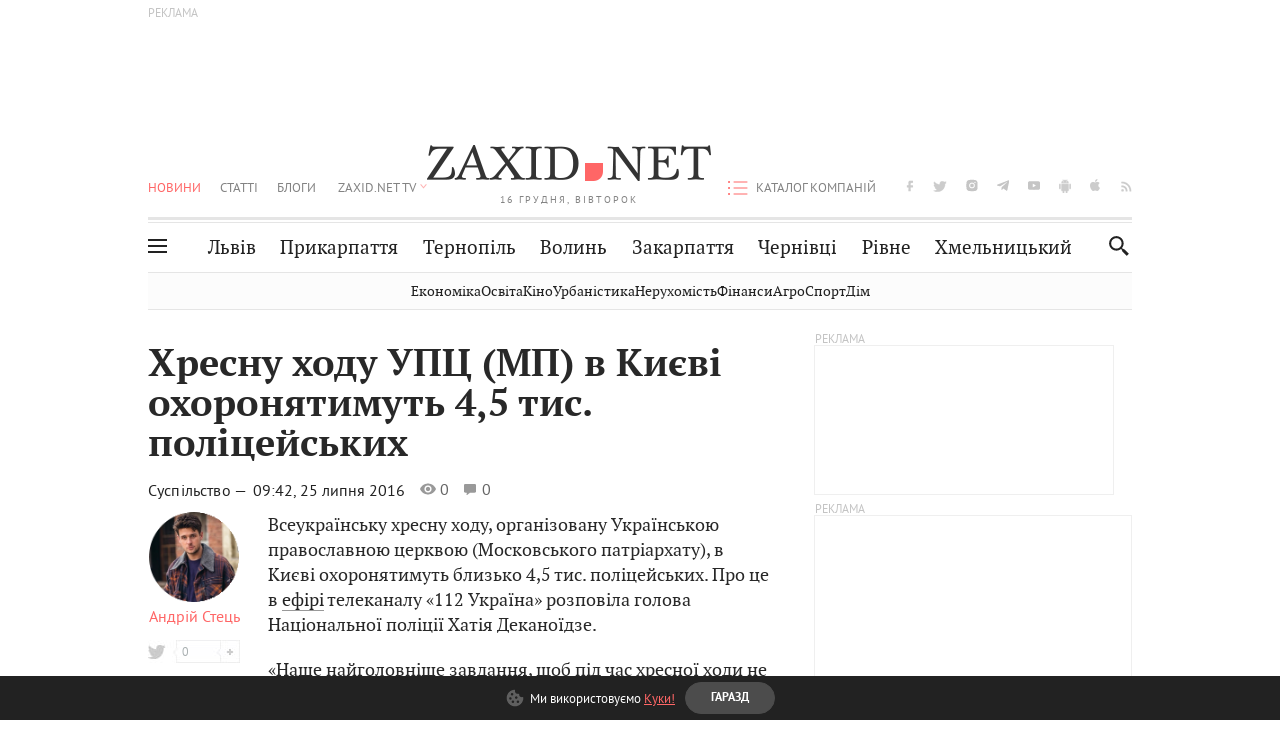

--- FILE ---
content_type: text/html;charset=UTF-8
request_url: https://zaxid.net/hresnu_hodu_upts_mp_v_kiyevi_ohoronyatimut_45_tis_politseyskih_n1398625
body_size: 26009
content:
<!DOCTYPE html>
<html xmlns="http://www.w3.org/1999/html" lang="uk">
<head>



<meta charset="utf-8" />
<meta http-equiv="X-UA-Compatible" content="IE=edge,chrome=1" />
<meta name="viewport" content="width=device-width, initial-scale=1, maximum-scale=3" />
<meta name="language" content="uk" />
<meta name="application-name" content="Zaxid.net" />
<meta name="application-url" content="https://zaxid.net" />
<meta property="fb:pages" content="166815976673310" />
<meta name="author" content="Zaxid.net">
<meta name="apple-itunes-app" content="app-id=1016376905" />

    <meta name="robots" content="index, follow, max-image-preview:large, max-snippet:-1, max-video-preview:-1">
    <script data-cfasync="false">
        var dfpTargeting = [
        ['tags', [50953,52456,52783,46127,49558,48574,53077]], 
        
        
        ];
        let newsTargetingTagIds = new Map();
    </script>
	<base href="https://zaxid.net/" />

<title>Хресну ходу УПЦ (МП) в Києві охоронятимуть 4,5 тис. поліцейських - ZAXID.NET</title>
<meta name="description" content="Всеукраїнську хресну ходу, організовану Українською православною церквою (Московського патріархату), в Києві охоронятимуть близько 4,5 тис. поліцейських. Про це в ефірі телеканалу..." />
<link rel="canonical" href="https://zaxid.net/hresnu_hodu_upts_mp_v_kiyevi_ohoronyatimut_45_tis_politseyskih_n1398625" />

<meta property="og:title" content="Хресну ходу УПЦ (МП) в Києві охоронятимуть 4,5 тис. поліцейських"/>
<meta property="og:description" content="Всеукраїнську хресну ходу, організовану Українською православною церквою (Московського патріархату), в Києві охоронятимуть близько 4,5 тис. поліцейських. Про це в ефірі телеканалу..." />
<meta property="og:type" content="website" />
<meta property="og:site_name" content="ZAXID.NET"/>
<meta property="og:url" content="https://zaxid.net/hresnu_hodu_upts_mp_v_kiyevi_ohoronyatimut_45_tis_politseyskih_n1398625"/>
<meta property="og:image" content="https://zaxid.net/resources/custom/logo/logozaxid.png" />

<meta property="fb:app_id" content="112242478865407"/>
<meta property="fb:admins" content="100002197865474"/>
        <link rel="amphtml" href="https://zaxid.net/hresnu_hodu_upts_mp_v_kiyevi_ohoronyatimut_45_tis_politseyskih_n1398625/amp">



    <link rel="icon" type="image/png" sizes="32x32" href="https://zaxid.net/favicon-32x32.png">
    <link rel="icon" type="image/png" sizes="16x16" href="https://zaxid.net/favicon-16x16.png">
    <link rel="shortcut icon" href="https://zaxid.net/favicon.ico" />

    <link rel="apple-touch-icon" href="https://zaxid.net/resources/custom/logo/icon.png"/>
    <link rel="apple-touch-icon" sizes="72x72" href="https://zaxid.net/resources/custom/logo/icon-72.png"/>
    <link rel="apple-touch-icon" sizes="114x114" href="https://zaxid.net/resources/custom/logo/icon@2x.png"/>
    <link rel="apple-touch-icon" sizes="144x144" href="https://zaxid.net/resources/custom/logo/icon-72@2x.png"/>

    <link rel="preload" href="https://zaxid.net/assets/fonts/pt_serif/bold/pt_serif-web-bold-webfont.woff2" as="font" crossorigin>
        <link rel="preload" href="https://zaxid.net/assets/fonts/pt_sans/regular/pt_sans-web-regular-webfont.woff2" as="font" crossorigin>
        <link rel="preload" href="https://zaxid.net/assets/fonts/pt_sans/bold/pt_sans-web-bold-webfont.woff2" as="font" crossorigin>
        <link rel="preload" href="https://zaxid.net/assets/fonts/pt_serif/regular/pt_serif-web-regular-webfont.woff2" as="font" crossorigin>
        <link rel="preload" href="https://zaxid.net/assets/fonts/pt_serif/italic/pt_serif-web-italic-webfont.woff2" as="font" crossorigin>


    <script type="06666ff2910474fd34892e9b-text/javascript"> var isMobileDevice = /Android|webOS|iPhone|iPad|iPod|BlackBerry|IEMobile|Opera Mini/i.test(navigator.userAgent);</script>

<script type="06666ff2910474fd34892e9b-text/javascript">
    var ontheioParams = {};
</script>

<script async src="https://cdn.onthe.io/io.js/fAlBsBTbbN7w" type="06666ff2910474fd34892e9b-text/javascript"></script>
<script type="06666ff2910474fd34892e9b-text/javascript">
    window._io_config = window._io_config || {};
    window._io_config["0.2.0"] = window._io_config["0.2.0"] || [];
</script>


    <link rel="stylesheet" href="https://zaxid.net/stylesheets/styles.min.css?v=25739"/>
        <link rel="stylesheet" href="https://zaxid.net/stylesheets/news.css?v=25739">

    <script data-cfasync="false" src="https://zaxid.net/assets/lib/advUtils.js?v=25739"></script>

    <script data-cfasync="false" src="https://zaxid.net/assets/lib/jquery-3.5.1.min.js?v=25739" ></script>
    <script data-cfasync="false" src="https://zaxid.net/assets/lib/app.js?v=25739"></script>




    <script type="06666ff2910474fd34892e9b-text/javascript">var N = 3; var ar_duo1 = Math.floor(Math.random() * N + 1);</script>
    <script type="06666ff2910474fd34892e9b-text/javascript">
        if((navigator.userAgent.match(/iPhone|iPod|iPad/i)) && navigator.userAgent.match(/OS [3,4,5]/i)) {
            document.addEventListener('DOMContentLoaded', function(){
                jQuery("#preloader").remove();
            })
        }
    </script>
<!-- Google Tag Manager -->
<script data-cfasync="false">(function(w,d,s,l,i){w[l]=w[l]||[];w[l].push({'gtm.start':
        new Date().getTime(),event:'gtm.js'});var f=d.getElementsByTagName(s)[0],
        j=d.createElement(s),dl=l!='dataLayer'?'&l='+l:'';j.async=true;j.src=
        'https://www.googletagmanager.com/gtm.js?id='+i+dl;f.parentNode.insertBefore(j,f);
})(window,document,'script','dataLayer','GTM-TTW3N3P');</script>
<!-- End Google Tag Manager --><!--GA4-->
<!-- Google tag (gtag.js) -->
<script async src="https://www.googletagmanager.com/gtag/js" type="06666ff2910474fd34892e9b-text/javascript"></script>
<script type="06666ff2910474fd34892e9b-text/javascript">
    window.dataLayer = window.dataLayer || [];
    function gtag(){dataLayer.push(arguments);}
    gtag('js', new Date());

    trackGAPageView('G-2CYR1W8PXV');

    // gtag('config', 'G-2CYR1W8PXV', { 'send_page_view': true });

/*    function trackEventGA4(eventName = '', parameterName = '', parameterValue = '') {
        if (typeof window !== 'undefined' && window.gtag) {
            window.gtag('event', eventName, {
                [parameterName]: parameterValue
            });
        }
    }

    function trackPageView(ga4MeasurementId) {
        if (typeof window !== 'undefined' && window.gtag) {
            window.gtag('event', 'page_view', {
                send_to: ga4MeasurementId
            });
        }
    }*/


    function trackGAPageView(ga4MeasurementId) {
        if (typeof window === 'undefined' || !window.gtag) {
            console.warn('GA4 not initialized or gtag not found.');
            return;
        }

        const MAIN_SITE_ID = 'G-2CYR1W8PXV';
        // Current page info
        const currentUrl = window.location.href;
        const currentPath = window.location.pathname;
        const currentTitle = document.title;


        // Prevent duplicate tracking for the same site
        if (ga4MeasurementId && ga4MeasurementId !== MAIN_SITE_ID) {
            console.log("GA track - ga4MeasurementId ", ga4MeasurementId);
            // Track for a specific site
            window.gtag('config', ga4MeasurementId, {'send_page_view': false});
            window.gtag('event', 'page_view', {
                send_to: ga4MeasurementId,
                page_path: currentPath,
                page_location: currentUrl,
                page_title: currentTitle
            });
        }

        // Delayed tracking for the main site to avoid merging
        setTimeout(() => {
            // Track for the main site
            console.log("GA track - MAIN_SITE_ID ", MAIN_SITE_ID);
            window.gtag('config', MAIN_SITE_ID, {'send_page_view': false});
            window.gtag('event', 'page_view', {
                send_to: MAIN_SITE_ID,
                page_path: currentPath,
                page_location: currentUrl,
                page_title: currentTitle
            });
        }, 200);
    }
</script>
<!-- End GA4 Code --><script type="06666ff2910474fd34892e9b-text/javascript">
    // When you call the event tracking, the analytics will connect automatically
    // since the main script is already integrated with the main analytics.
    </script>
    <script type="application/ld+json">
        {"@context":"http://schema.org","@type":"BreadcrumbList","itemListElement":[{"@type":"ListItem","position":1,"name":"Zaxid.net","item":{"@type":"Thing","@id":"https://zaxid.net/"}},{"@type":"ListItem","position":2,"name":"Суспільство","item":{"@type":"Thing","@id":"https://zaxid.net/novini_lvova_tag50956/"}},{"@type":"ListItem","position":3,"name":"Хресну ходу УПЦ (МП) в Києві охоронятимуть 4,5 тис. поліцейських"}]}
    </script>
    <script type="application/ld+json">
          [{"@context":"https://schema.org","@type":"NewsArticle","headline":"Хресну ходу УПЦ (МП) в Києві охоронятимуть 4,5 тис. поліцейських","mainEntityOfPage":{"@type":"WebPage","@id":"https://zaxid.net/hresnu_hodu_upts_mp_v_kiyevi_ohoronyatimut_45_tis_politseyskih_n1398625"},"image":["https://zaxid.net/images/zaxidnet-logo.png"],"datePublished":"2016-07-25T09:42:00+03:00","dateModified":"2018-05-23T16:32:49+03:00","author":{"@type":"Person","name":"Андрій Стець"},"publisher":{"@type":"NewsMediaOrganization","logo":{"@type":"ImageObject","url":"https://zaxid.net/images/logo-2x.png"},"name":"Zaxid.net"}},{"@context":"https://schema.org","@type":"WebPage","url":"https://zaxid.net/hresnu_hodu_upts_mp_v_kiyevi_ohoronyatimut_45_tis_politseyskih_n1398625","name":"Хресну ходу УПЦ (МП) в Києві охоронятимуть 4,5 тис. поліцейських","publisher":{"@type":"NewsMediaOrganization","logo":{"@type":"ImageObject","url":"https://zaxid.net/images/logo-2x.png"},"name":"Zaxid.net"},"mainEntityOfPage":"https://zaxid.net/hresnu_hodu_upts_mp_v_kiyevi_ohoronyatimut_45_tis_politseyskih_n1398625"}]
    </script>

<link rel="preconnect" href="https://membrana-cdn.media/" crossorigin>
<link rel="dns-prefetch" href="https://membrana-cdn.media/">

<script type="06666ff2910474fd34892e9b-text/javascript">
    (function () {

        var ljs = function(url) {
            var script = document.createElement('script');
            document.head.appendChild(script);
            script.async = true;
            script.src = url;
        };

        var el = function () {
            document.removeEventListener('scroll', el, true);

            ljs('https://cdn.membrana.media/zxd/ym.js');

            window.notsyCmd = window.notsyCmd || [];
            window.notsyCmd.push(function () {
                window.notsyInit({
                    'pageVersionAutodetect': true,
                    'videoParams': {
                        'isStickyModeDisabled': window.innerWidth < 640}
                });
            });

        }
        if(window.innerWidth > 640){
            el();
        } else {
            document.addEventListener('scroll', el, true);
        }

    })();

    if(window.innerWidth < 640){
        window.notsyAdVideo = window.notsyAdVideo || {q:[]};
        window.notsyAdVideo.q.push(function() {
            window.notsyAdVideo.setStickyModeEnabled('ZXD_VIDEO', false);
        });
    }
</script>    <style>
        .nts-ad {display: flex; flex-direction: column; align-items: center; justify-content: center}
        .nts-ad-h90 {min-height: 90px}
        .nts-ad-h150 {min-height: 150px}
        .nts-ad-h280 {min-height: 280px}
        .nts-ad-h600 {min-height: 600px}
    </style>

    <link rel="manifest" href="https://zaxid.net/manifest.json">
    <script async src="//get.optad360.io/sf/60b5d778-956a-4a25-aaf1-d4e905ebb93e/plugin.min.js" type="06666ff2910474fd34892e9b-text/javascript"></script>

</head>
<body class=" branding">
<script type="06666ff2910474fd34892e9b-text/javascript">
    if(window.innerWidth < 640){
        let gptScriptInited = false;
        window.addEventListener('scroll', function () {
            if (gptScriptInited || window.scrollY < 15) return false;
            gptScriptInited = true;
            initGptScript();
        });
    } else {
        initGptScript();
    }


    function initGptScript() {
        window.googletag = window.googletag || {};
        window.googletag.cmd = window.googletag.cmd || [];
        (function() {
            let gads = document.createElement('script');
            gads.async = true;
            gads.type = 'text/javascript';
            gads.src = 'https://securepubads.g.doubleclick.net/tag/js/gpt.js';
            let node = document.getElementsByTagName('script')[0];
            node.parentNode.insertBefore(gads, node);
        })();
    }

</script>
<!-- Google Tag Manager (noscript) -->
<noscript><iframe src="https://www.googletagmanager.com/ns.html?id=GTM-TTW3N3P"
                  height="0" width="0" style="display:none;visibility:hidden"></iframe></noscript>
<!-- End Google Tag Manager (noscript) -->


<script type="06666ff2910474fd34892e9b-text/javascript">
    if((navigator.userAgent.match(/iPhone|iPod|iPad/i)) && navigator.userAgent.match(/OS [3,4,5]/i)) {
           document.write("<div id='preloader'>&nbsp;</div>");
    }

</script>

<div class="outer-wrap">
    <div class="inner-wrap">
    	
<nav id="mobileNavContainer" class="mobile_nav">
    <script data-cfasync="false">
        if(window.innerWidth >= 990){
            document.getElementById('mobileNavContainer').remove();
        }
    </script>
		<ul class="cities-list">
					<li>
						<a href="https://zaxid.net/novini_lvova_tag50956/">Львів</a>
					</li>
					<li>
						<a href="https://zaxid.net/publikatsiyi_tag52457/">Публікації</a>
					</li>
					<li>
						<a href="https://slovko.zaxid.net/">Словко</a>
					</li>
					<li>
						<a href="https://zaxid.net/kultura_tag51419/">Культура</a>
					</li>
					<li>
						<a href="https://zaxid.net/ekonomika_tag50809/">Економіка</a>
					</li>
					<li>
						<a href="https://zaxid.net/retsepti_retsept_tag55691/">Рецепти</a>
					</li>
					<li>
						<a href="https://zaxid.net/zdorovya_tag54651/">Здоров'я</a>
					</li>
					<li>
						<a href="https://zaxid.net/kino_tag44329/">Кіно</a>
					</li>
					<li>
						<a href="https://zaxid.net/dim_tag53473/">Дім</a>
					</li>
					<li>
						<a href="https://zaxid.net/sport_tag50812/">Спорт</a>
					</li>
					<li>
						<a href="https://zaxid.net/krayeznavstvo_tag59676/">Краєзнавство</a>
					</li>
					<li>
						<a href="https://zaxid.net/osvita_tag50832/">Освіта</a>
					</li>
					<li>
						<a href="https://zaxid.net/neruhomist_tag52919/">Нерухомість</a>
					</li>
		</ul>

    <ul class="list" id="mobile-menu-list">


            		
            		
            		
            		
					<li>
						<a href="https://zaxid.net/news/">Новини</a>
					</li>
            		
            		
            		
            		
					<li>
						<a href="https://zaxid.net/statti_tag50974/">Статті</a>
					</li>
            		
            		
            		
            		
					<li>
						<a href="https://zaxid.net/blogi_tag50977/">Блоги</a>
					</li>
            		
            		
            		
            		
					<li>
						<a href="https://zaxid.net/anonsi_tag50821/">Анонси</a>
					</li>
            		
            		
            		
            		
					<li>
						<a href="https://zaxid.net/video/">ZAXID.NET TV</a>
					</li>

        <li>
            <a href="https://zaxid.net/catalog/">Каталог компаній</a>
        </li>

            		
            		
            		
            		
					<li>
						<a href="https://zaxid.net/novini_lvova_tag50956/">Львів</a>
					</li>
            		
            		
            		
            		
					<li>
						<a href="https://zaxid.net/novini_ivanofrankivska_tag51205/">Прикарпаття</a>
					</li>
            		
            		
            		
            		
					<li>
						<a href="https://zaxid.net/novini_ternopolya_ternopil_tag51474/">Тернопіль</a>
					</li>
            		
            		
            		
            		
					<li>
						<a href="https://zaxid.net/novini_volini_tag51198/">Волинь</a>
					</li>
            		
            		
            		
            		
					<li>
						<a href="https://zaxid.net/novini_zakarpattya_tag51212/">Закарпаття</a>
					</li>
            		
            		
            		
            		
					<li>
						<a href="https://zaxid.net/novini_chernivtsiv_tag51400/">Чернівці</a>
					</li>
            		
            		
            		
            		
					<li>
						<a href="https://zaxid.net/novini_rivnogo_tag51450/">Рівне</a>
					</li>
            		
            		
            		
            		
					<li>
						<a href="https://zaxid.net/novini_khmelnytskoho_tag53143/">Хмельницький</a>
					</li>
    </ul>
</nav>


<header>
    <div class="container">
            <style>
                @media screen and (min-width: 1024px) {
                    #header_advt-wrapper{
                        height: 120px;
                    }
                }
            </style>
            <div class="row" id='header_advt-wrapper'>
                <div class="col-12">
                <span class="top_banner">
	                <span id="header_advt">
<div class="nts-ad nts-ad-h90 adv-before-label">
    <div class="ZXD_ATC_970" id="ZXD_ATC_970"></div>
</div>

<script type="06666ff2910474fd34892e9b-text/javascript">
if (advUtils.advCore.core.isLargerThan(1023)) {
    advUtils.advDelayLoad(function () {
        advUtils.advCore.core.defineDfpSlot({
            "name": "/56301415/ZXD_ATC_970",
            "sizes": [[728, 90], [970, 90]],
            "id": "ZXD_ATC_970",
            "targeting": dfpTargeting,
            "callback": function (e) {

            }
        });

        googletag.cmd.push(function () {
            googletag.display("ZXD_ATC_970");
        });
    });
}

</script>	                </span>
                </span>
                </div>
            </div>
        <div class="row">
            <div class="col-12">
                <div id="hide_show_menu_container" class="hide_show_menu">
                    <script data-cfasync="false">
                        if(window.innerWidth >= 990){
                            document.getElementById('hide_show_menu_container').remove();
                        }
                    </script>
                    <div class="hide_show_menu_icon"></div>
                    <div class="ring"></div>
                </div>
                <div class="logo">
                    <a href="https://zaxid.net" class="main_logo">ZAXID NET</a>
                    <span class="date">16 ГРУДНЯ, ВІВТОРОК</span>
                </div>
                <nav id="navCategoryContainer" class="category">
                    <script data-cfasync="false">
                        if(window.innerWidth < 990){
                            document.getElementById('navCategoryContainer').remove();
                        }
                    </script>
                    <ul class="list">



                                    <li class="active ">
                                        <a href="https://zaxid.net/news/">Новини                                        </a>
                                    </li>



                                    <li class=" ">
                                        <a href="https://zaxid.net/statti_tag50974/">Статті                                        </a>
                                    </li>



                                    <li class=" ">
                                        <a href="https://zaxid.net/blogi_tag50977/">Блоги                                        </a>
                                    </li>



                                    <li class=" ">
                                        <a href="https://zaxid.net/anonsi_tag50821/">Анонси                                        </a>
                                    </li>



                                    <li class=" has_child">
                                        <a href="https://zaxid.net/video/">ZAXID.NET TV                                        </a>
                                            <ul class="list">
                                                        <li>
                                                            <a href="https://zaxid.net/chorne_i_bile_tag53300/">«Чорне і біле»</a>
                                                        </li>
                                                        <li>
                                                            <a href="https://zaxid.net/zaxidnet_live_tag53085/">ZAXID.NET LIVE</a>
                                                        </li>
                                                        <li>
                                                            <a href="https://zaxid.net/ragulive_tag53088/">РАГУlive</a>
                                                        </li>
                                                        <li>
                                                            <a href="https://zaxid.net/reportazhi_tag52462/">Репортажі</a>
                                                        </li>
                                                        <li>
                                                            <a href="https://zaxid.net/stinka_na_stinku_tag53301/">Стінка на стінку</a>
                                                        </li>
                                                        <li>
                                                            <a href="https://zaxid.net/shho_ne_tak_tag53171/">Що не так?</a>
                                                        </li>
                                                        <li>
                                                            <a href="https://zaxid.net/tilki_u_lvovi_tag53209/">Тільки у Львові</a>
                                                        </li>
                                                        <li>
                                                            <a href="https://zaxid.net/mandrivki_lvivshhinoyu_tag53089/">Мандрівки Львівщиною</a>
                                                        </li>
                                                        <li>
                                                            <a href="https://zaxid.net/adrenalin_tag53151/">Адреналін</a>
                                                        </li>
                                                        <li>
                                                            <a href="https://zaxid.net/zaxidnet_novini_tag59748/">ZAXID.NET Новини</a>
                                                        </li>
                                                        <li>
                                                            <a href="https://zaxid.net/zaxidfezt_tag42833/">Zaxidfest</a>
                                                        </li>
                                                        <li>
                                                            <a href="https://zaxid.net/zaxidnet_tag50948/">ZAXID.NET</a>
                                                        </li>
                                            </ul>
                                    </li>
                    </ul>
                </nav>
                <ul id="soc_list_container" class="list soc_list">
                    <script data-cfasync="false">
                        if(window.innerWidth < 990){
                            document.getElementById('soc_list_container').remove();
                        }
                    </script>
                    <li class="facebook">
                        <a href="https://www.facebook.com/ZaxidNet" target="_blank">facebook</a>
                    </li>
                    <li class="twitter">
                        <a href="https://twitter.com/ZaxidNet" target="_blank">twitter</a>
                    </li>
                    <li class="instagram">
                        <a href="https://instagram.com/zaxid_net?igshid=1bx9w45yhwvue" target="_blank">instagram</a>
                    </li>
                    <li class="telegram">
                        <a href="https://t.me/zaxidnet" target="_blank">telegram</a>
                    </li>
                    <li class="youtube">
                        <a href="https://www.youtube.com/@lviv24" target="_blank">youtube</a>
                    </li>
                    <li class="android">
                        <a href="https://play.google.com/store/apps/details?id=ua.com.tv24.zaxidnet" target="_blank">android</a>
                    </li>
                    <li class="ios">
                        <a href="https://itunes.apple.com/us/app/zaxid.net/id1016376905?l=uk&ls=1&mt=8" target="_blank">ios</a>
                    </li>
                    <li class="rss">
                        <a href="https://zaxid.net/home/showRss.do" target="_blank">rss</a>
                    </li>
                </ul>

                <nav id="company-catalog-header" class="category company-catalog">
                    <script data-cfasync="false">
                        if(window.innerWidth < 990){
                            document.getElementById('company-catalog-header').remove();
                        }
                    </script>
                    <ul class="list">
                        <li class="">
                            <a href="https://zaxid.net/catalog/">Каталог компаній</a>
                        </li>
                    </ul>
                </nav>

            </div>
        </div>
        <div class="row ">
            <div class="col-12 bottom-menu">

                <div class="hide_show_menu">
                    <div class="hide_show_menu_icon"></div>
                    <div class="ring"></div>
                </div>


                <nav id="main-nav-container" class="main-nav">
                    <script data-cfasync="false">
                        if(window.innerWidth < 990){
                            document.getElementById('main-nav-container').remove();
                        }
                    </script>
                        <ul class="list">
                                    <li class=" l2menu-16">
                                        <a href="https://zaxid.net/novini_lvova_tag50956/">Львів</a>
                                    </li>
                                    <li class=" l2menu-59">
                                        <a href="https://zaxid.net/novini_ivanofrankivska_tag51205/">Прикарпаття</a>
                                    </li>
                                    <li class=" l2menu-60">
                                        <a href="https://zaxid.net/novini_ternopolya_ternopil_tag51474/">Тернопіль</a>
                                    </li>
                                    <li class=" l2menu-61">
                                        <a href="https://zaxid.net/novini_volini_tag51198/">Волинь</a>
                                    </li>
                                    <li class=" l2menu-62">
                                        <a href="https://zaxid.net/novini_zakarpattya_tag51212/">Закарпаття</a>
                                    </li>
                                    <li class=" l2menu-63">
                                        <a href="https://zaxid.net/novini_chernivtsiv_tag51400/">Чернівці</a>
                                    </li>
                                    <li class=" l2menu-65">
                                        <a href="https://zaxid.net/novini_rivnogo_tag51450/">Рівне</a>
                                    </li>
                                    <li class=" l2menu-68">
                                        <a href="https://zaxid.net/novini_khmelnytskoho_tag53143/">Хмельницький</a>
                                    </li>
                        </ul>
                </nav>


                <div class="b_search" id="search">
                    <form action="search/search.do" method="get" role="search" id="searchform">
                        <div class="hd-search-box">
                            <input type="text" onfocus="if (!window.__cfRLUnblockHandlers) return false; if(this.value=='пошук')this.value=''" onblur="if (!window.__cfRLUnblockHandlers) return false; if(this.value=='')this.value='пошук'" value="пошук" name="searchValue" class="hd-search-input" autocomplete="off" autofocus placeholder="Пошук" id="esearch" onkeyup="if (!window.__cfRLUnblockHandlers) return false; javascript: siteSearch_keyup(this.value);" data-cf-modified-06666ff2910474fd34892e9b-="" />
                        </div>
                        <span class="icon-cancel"></span>
                        <input type="submit" value="search" class="hd-search-submit">
                    </form>
                    <button title="Пошук" class="search_icon">
                        <img class="icon" src="https://zaxid.net/images/icons/search.svg" alt="">
                    </button>
<div style="display:inline;" id="aazone.siteSearch_tagsZone"><!-- @end of zone [siteSearch_tagsZone]@ --></div>                </div>

                <nav class="toggled">
                    <ul class="cities-list">
                            <li>
                                <a href="https://zaxid.net/novini_ivanofrankivska_tag51205/">Івано-Франківськ</a>
                            </li>
                            <li>
                                <a href="https://zaxid.net/novini_ternopolya_ternopil_tag51474/">Тернопіль</a>
                            </li>
                            <li>
                                <a href="https://zaxid.net/novini_volini_tag51198/">Волинь</a>
                            </li>
                            <li>
                                <a href="https://zaxid.net/novini_zakarpattya_tag51212/">Закарпаття</a>
                            </li>
                            <li>
                                <a href="https://zaxid.net/novini_rivnogo_tag51450/">Рівне</a>
                            </li>
                            <li>
                                <a href="https://zaxid.net/novini_lvova_tag50956/">Львів</a>
                            </li>
                            <li>
                                <a href="https://zaxid.net/novini_chernivtsiv_tag51400/">Чернівці</a>
                            </li>
                            <li>
                                <a href="https://zaxid.net/sheptitskiy__chervonograd_tag48789/">Шептицький</a>
                            </li>
                            <li>
                                <a href="https://zaxid.net/striy_tag45897/">Стрий</a>
                            </li>
                            <li>
                                <a href="https://zaxid.net/drogobich_tag44105/">Дрогобич</a>
                            </li>
                            <li>
                                <a href="https://zaxid.net/novini_khmelnytskoho_tag53143/">Хмельницький</a>
                            </li>
                            <li>
                                <a href="https://zaxid.net/vinnitsya_tag52640/">Вінниця</a>
                            </li>
                    </ul>

                    <ul class="category-list">
                            <li>
                                <a href="https://zaxid.net/publikatsiyi_tag52457/">Публікації</a>
                            </li>
                            <li>
                                <a href="https://zaxid.net/avto_tag54882/">Авто</a>
                            </li>
                            <li>
                                <a href="https://slovko.zaxid.net/">Словко</a>
                            </li>
                            <li>
                                <a href="https://zaxid.net/kultura_tag51419/">Культура</a>
                            </li>
                            <li>
                                <a href="https://zaxid.net/svit_tag50962/">Світ</a>
                            </li>
                            <li>
                                <a href="https://zaxid.net/ekonomika_tag50809/">Економіка</a>
                            </li>
                            <li>
                                <a href="https://zaxid.net/retsepti_retsept_tag55691/">Рецепти</a>
                            </li>
                            <li>
                                <a href="https://zaxid.net/zdorovya_tag54651/">Здоров'я</a>
                            </li>
                            <li>
                                <a href="https://zaxid.net/kino_tag44329/">Кіно</a>
                            </li>
                            <li>
                                <a href="https://zaxid.net/dim_tag53473/">Дім</a>
                            </li>
                            <li>
                                <a href="https://zaxid.net/sport_tag50812/">Спорт</a>
                            </li>
                            <li>
                                <a href="https://zaxid.net/krayeznavstvo_tag59676/">Краєзнавство</a>
                            </li>
                            <li>
                                <a href="https://zaxid.net/foto_tag51718/">Фото</a>
                            </li>
                            <li>
                                <a href="https://zaxid.net/osvita_tag50832/">Освіта</a>
                            </li>
                            <li>
                                <a href="https://zaxid.net/neruhomist_tag52919/">Нерухомість</a>
                            </li>
                            <li>
                                <a href="https://zaxid.net/domashni_tvarini_domashni_ulyublentsi_petz_tag56377/">Домашні тварини</a>
                            </li>
                    </ul>
                </nav>

            </div>
        </div>
            <div class="tags-list-wrapper desktop" id="level5-menu-wrapper">
                <div class="tags-list">
                            <a href="https://zaxid.net/ekonomika_tag50809/">Економіка</a>
                            <a href="https://zaxid.net/osvita_tag50832/">Освіта</a>
                            <a href="https://zaxid.net/kino_tag44329/">Кіно</a>
                            <a href="https://zaxid.net/urbanistika_tag52880/">Урбаністика</a>
                            <a href="https://zaxid.net/neruhomist_tag52919/">Нерухомість</a>
                            <a href="https://zaxid.net/finansi_tag46150/">Фінанси</a>
                            <a href="https://zaxid.net/agro_silske_gospodarstvo_tag64404/">Агро</a>
                            <a href="https://zaxid.net/sport_tag50812/">Спорт</a>
                            <a href="https://zaxid.net/dim_tag53473/">Дім</a>
                </div>
            </div>
    </div>
</header>
    <div class="tags-list-wrapper mobile" id="level5-menu-wrapper">
        <div class="tags-list">
                    <a href="https://zaxid.net/ekonomika_tag50809/">Економіка</a>
                    <a href="https://zaxid.net/osvita_tag50832/">Освіта</a>
                    <a href="https://zaxid.net/kino_tag44329/">Кіно</a>
                    <a href="https://zaxid.net/urbanistika_tag52880/">Урбаністика</a>
                    <a href="https://zaxid.net/neruhomist_tag52919/">Нерухомість</a>
                    <a href="https://zaxid.net/finansi_tag46150/">Фінанси</a>
                    <a href="https://zaxid.net/agro_silske_gospodarstvo_tag64404/">Агро</a>
                    <a href="https://zaxid.net/sport_tag50812/">Спорт</a>
                    <a href="https://zaxid.net/dim_tag53473/">Дім</a>
        </div>
    </div>



    <div id="mobile-branding" class="adv-before-label" style="display: none">
        <div id="div-gpt-ad-1479133527799-0" style="width:1px; height:1px; position: absolute;"></div>
    </div>

		<div class="breadcrumbs-hide" style="display: none">
    <ol itemscope itemtype="http://schema.org/BreadcrumbList">
        <li itemprop="itemListElement" itemscope
            itemtype="http://schema.org/ListItem">
            <a itemprop="item" href="https://zaxid.net">
                <span itemprop="name">ZAXID.NET</span></a>
            <meta itemprop="position" content="1"/>
        </li>
            <li itemprop="itemListElement" itemscope
                itemtype="http://schema.org/ListItem">
                <a itemprop="item"
                   href="https://zaxid.net/news/">
                    <span itemprop="name">Новини</span></a>
                <meta itemprop="position" content="2"/>
            </li>
            <li itemprop="itemListElement" itemscope
                itemtype="http://schema.org/ListItem">
                <a itemprop="item"
                   href="https://zaxid.net/suspilstvo_tag52456/">
                    <span itemprop="name">Суспільство</span></a>
                <meta itemprop="position" content="3"/>
            </li>
    </ol>
</div><!-- template defaultNews -->
<section class="no_mobile_right_col">
    <div class="container">
        <div class="row">
            <div class="col-9 w50 next-article-place">
                <div class="article_news next-article">
                    <article  id="ontheioViewTacking" class="ontheioViewTacking"  >
<div class="article_wrap no_m_right">
	<h1 class="title" id="newsName">Хресну ходу УПЦ (МП) в Києві охоронятимуть 4,5 тис. поліцейських</h1>
	<h2 class="desc" id="newsShortName"></h2>
	<div class="info_wrap">
                    <div class="news_author">
                        <a href="https://zaxid.net/blogger/andriy_stets_u51983/"
                           style="background: url('https://zaxid.net/resources/img/avatars/201510/51983.jpg');" class="photo_link big_avtor">
                            <img src="https://zaxid.net/images/round_blog_big.png" alt="Андрій Стець фото" class="photo">
                        </a>
                    </div>
                    <div class="news_author_info">
                        <a class="author_name" href="https://zaxid.net/blogger/andriy_stets_u51983/">Андрій Стець</a>
                                <div class="tag_n_time">
                <a href="https://zaxid.net/suspilstvo_tag52456/" class="category">Суспільство — </a>


            <time datetime="2016-07-25T09:42:00+03:00" class="date">    09:42,
    25 липня
    2016
</time>
        </div>


        <span id="views-counter-1398625" class="views_count">0</span>
        <span id="comments_count-1398625" class="comments_count">0</span>

        <div class="news_mobile_counters_container">
            <span id="views-counter-mobile-1398625" class="views_count">0</span>
            <span id="comments_count_mobile-1398625" class="comments_count">0</span>
        </div>

                    </div>


	</div>

</div>
<script type="06666ff2910474fd34892e9b-text/javascript">
	document.addEventListener("DOMContentLoaded", function () {
		function commentCountChecker() {
			$.getJSON("https://smap.luxnet.ua/api/getCommentCount?site=zaxidnet&url=https://zaxid.net/hresnu_hodu_upts_mp_v_kiyevi_ohoronyatimut_45_tis_politseyskih_n1398625", function (data) {
					document.getElementById('comments_count-1398625').innerText = data['comment_count'];
					if ((data['comment_count'] - 0) > 1) {
						$.getJSON('news/updateFBData.ajx?newsId=1398625', function () {
						});
					}
			});
			window.removeEventListener("scroll", commentCountChecker);
		}

		window.addEventListener("scroll", commentCountChecker);
	});
</script>                        <div class="article_wrap sticky_wrap news_content">
                            <div class="sticky_left">
                    <div class="news_author">
                        <a href="https://zaxid.net/blogger/andriy_stets_u51983/"
                           style="background: url('https://zaxid.net/resources/img/avatars/201510/51983.jpg');" class="photo_link big_avtor">
                            <img src="https://zaxid.net/images/round_blog_big.png" alt="Андрій Стець фото" class="photo">
                        </a>
                    </div>
                    <div class="news_author_info">
                        <a class="author_name" href="https://zaxid.net/blogger/andriy_stets_u51983/">Андрій Стець</a>
                                <div class="tag_n_time">
                <a href="https://zaxid.net/suspilstvo_tag52456/" class="category">Суспільство — </a>


            <time datetime="2016-07-25T09:42:00+03:00" class="date">    09:42,
    25 липня
    2016
</time>
        </div>


        <span id="views-counter-1398625" class="views_count">0</span>
        <span id="comments_count-1398625" class="comments_count">0</span>

        <div class="news_mobile_counters_container">
            <span id="views-counter-mobile-1398625" class="views_count">0</span>
            <span id="comments_count_mobile-1398625" class="comments_count">0</span>
        </div>

                    </div>




<div class="soc_list_for_news desktop_mode">
    <ul class="list">
        <li class="twitter">
            <a onclick="if (!window.__cfRLUnblockHandlers) return false; socialPlugin.socialShareOpenWindow('https://twitter.com/share?text=%D0%A5%D1%80%D0%B5%D1%81%D0%BD%D1%83%20%D1%85%D0%BE%D0%B4%D1%83%20%D0%A3%D0%9F%D0%A6%20(%D0%9C%D0%9F)%20%D0%B2%20%D0%9A%D0%B8%D1%94%D0%B2%D1%96%20%D0%BE%D1%85%D0%BE%D1%80%D0%BE%D0%BD%D1%8F%D1%82%D0%B8%D0%BC%D1%83%D1%82%D1%8C%204%2C5%20%D1%82%D0%B8%D1%81.%20%D0%BF%D0%BE%D0%BB%D1%96%D1%86%D0%B5%D0%B9%D1%81%D1%8C%D0%BA%D0%B8%D1%85&url=https%3A%2F%2Fzaxid.net%2Fhresnu_hodu_upts_mp_v_kiyevi_ohoronyatimut_45_tis_politseyskih_n1398625');" target="blank" id="soc_counter_tw_176591288" class="soc_counter_tw_176591288" data-cf-modified-06666ff2910474fd34892e9b-="">0</a>
        </li>
        <li class="facebook">
            <a onclick="if (!window.__cfRLUnblockHandlers) return false; socialPlugin.socialShareOpenWindow('https://www.facebook.com/sharer/sharer.php?u=https%3A%2F%2Fzaxid.net%2Fhresnu_hodu_upts_mp_v_kiyevi_ohoronyatimut_45_tis_politseyskih_n1398625');" target="blank" id="soc_counter_fb_176591288" class="soc_counter_fb_176591288" data-cf-modified-06666ff2910474fd34892e9b-="">0</a>
        </li>
        <li class="telegram">
            <a onclick="if (!window.__cfRLUnblockHandlers) return false; socialPlugin.socialShareOpenWindow('https://t.me/share/url?url=https%3A%2F%2Fzaxid.net%2Fhresnu_hodu_upts_mp_v_kiyevi_ohoronyatimut_45_tis_politseyskih_n1398625&text=%D0%A5%D1%80%D0%B5%D1%81%D0%BD%D1%83%20%D1%85%D0%BE%D0%B4%D1%83%20%D0%A3%D0%9F%D0%A6%20(%D0%9C%D0%9F)%20%D0%B2%20%D0%9A%D0%B8%D1%94%D0%B2%D1%96%20%D0%BE%D1%85%D0%BE%D1%80%D0%BE%D0%BD%D1%8F%D1%82%D0%B8%D0%BC%D1%83%D1%82%D1%8C%204%2C5%20%D1%82%D0%B8%D1%81.%20%D0%BF%D0%BE%D0%BB%D1%96%D1%86%D0%B5%D0%B9%D1%81%D1%8C%D0%BA%D0%B8%D1%85');" target="blank" id="soc_counter_tel_176591288" class="soc_counter_tel_176591288" data-cf-modified-06666ff2910474fd34892e9b-="">0</a>
        </li>
    </ul>
</div>

<script type="06666ff2910474fd34892e9b-text/javascript">
        if(window.innerWidth > 768){
            // just fixed error
        }
</script>



<div class="recomendation_list">
    <h4 class="title big">До теми</h4>
    <ul class="list">
                <li>

                            <a target="blank"
                               href="https://zaxid.net/pereshkodzhannya_hresniy_hodi_upts_mp_pide_na_ruku_vorogam_ukrayini__blazhennishiy_svyatoslav_n1398617"
                               >
                            Перешкоджання хресній ході УПЦ (МП) піде на руку ворогам України, – Блаженніший Святослав
                            </a>

                        <span class="date">ZAXID.NET</span>
                </li>
                <li>

                            <a target="blank"
                               href="https://zaxid.net/hresniy_marsh_na_kiyiv_n1398173"
                               >
                                <span style="font-weight: bold;">Хресний марш на Київ.</span>
                                <br/>
                            Хто і навіщо привів «канонічне» військо у столицю
                            </a>

                        <span class="date">ZAXID.NET</span>
                </li>
                <li>

                            <a target="blank"
                               href="https://zaxid.net/hresna_hoda_u_tini_bezporadnoyi_vladi_n1398272"
                               >
                                <span style="font-weight: bold;">Хресна хода у тіні безпорадної влади.</span>
                                <br/>
                            Чому українці остерігаються ходоків УПЦ (МП)
                            </a>

                        <span class="date">ZAXID.NET</span>
                </li>
    </ul>
</div>
                            </div>



                            <div class="article_wrap_main_content">





<div id="newsSummary" class="newsSummary1398625">
    <p>Всеукраїнську хресну ходу, організовану Українською православною церквою (Московського патріархату), в Києві охоронятимуть близько 4,5 тис. поліцейських. Про це в <a href="https://tv.112.ua/hard-talk-live/glava-nacpolicii-hatiya-dekanoidze-gostya-tok-shou-lyudi-hard-talk-live-vypusk-ot-24072016-327201.html" target="_blank">ефірі</a> телеканалу «112 Україна» розповіла голова Національної поліції Хатія Деканоїдзе.</p>
<style>
    @media (max-width: 640px) {
        #mobileBrandingPlace1398625 {
            min-height: 180px !important;
            z-index: 9;
        }

        .simple_marketplace_news_list #mobileBranding1398625{
            margin: 0!important;
        }

        .mobile-branding-wrapper {
            display: flex;
            align-items: center;
            aspect-ratio: 1/0.93;
        }
    }
</style>
<div class="mobile-branding-wrapper">
 <div class="mobileBrandingPlace" id="mobileBrandingPlace1398625"></div>
 <div class="mobileBrandingMockPlace" id="div-gpt-ad-1667572360363-0-1398625" style="min-width: 300px; min-height: 250px; display: none;"></div>
</div>
<div id="desktopVideoAdvWrapper1398625"></div>
<p>«Наше найголовніше завдання, щоб під час хресної ходи не допустити будь-яких провокацій, а найголовніше, щоб ми, як поліцейські, забезпечували громадський порядок і безпеку. Після того <a href="https://zaxid.net/news/showNews.do?vbivstvo_zhurnalista_pavla_sheremeta_golovne&amp;objectId=1398210" target="_self">вибуху</a>, який стався в центрі Києва, особисто сумнівно була налаштована, щоб проводити в Києві якісь масові заходи, але в нас є Конституція і вона говорить чітко про права на демонстрацію, висловлювання, пересування і т.д.», - заявила голова поліції.</p>
<p>«Ми не тільки будемо в Києві забезпечувати правопорядок, а вже кілька тижнів забезпечуємо його з обох сторін, сходу (там йде десь близько 200-250 осіб) і з заходу (зараз близько 800 осіб). Вони вже в Київській області, там залучена не тільки Нацполіція, ми співпрацюємо з СБУ і Нацгвардією. У Києві під час хресної ходи безпеку забезпечуватимуть близько 4,5 тис. поліцейських, це дуже важливо», - сказала Деканоїдзе.</p>
<p id="desktopadv1398625100" adlcont="false" class="adv-news-within adv-before-label"></p>
<div id="mobileVideoAdvWrapper1398625"></div>
<p>Вона висловила надію, що акція мине тихо і спокійно.</p>
<p>Нагадаємо, хресна хода почалася 3 липня на сході України зі Святогірської лаври, а 9 липня - на заході країни з Почаївської лаври. 27 липня, напередодні святкування дня Хрещення Руси-України, учасники обох мають намір зустрітися в Києві на Володимирській гірці і разом пройти до Києво-Печерської лаври, де намічено урочисте богослужіння.</p>
<p id="mobileadv1398625100" adlcont="false" class="adv-news-within adv-before-label"></p>
<p>Спікер ВР Андрій Парубій заявив, що хресну ходу на Київ організував Кремль, щоб дестабілізувати ситуацію в країні.</p>
<p>23 липня генеральний прокурор Юрій Луценко заявив, що всі паломники повинні будуть пройти перевірку на металодетекторі.</p>
<p>До слова, голова Української Греко-Католицької Церкви Блаженніший Святослав <a href="https://zaxid.net/news/showNews.do?pereshkodzhannya_hresniy_hodi_upts_mp_pide_na_ruku_vorogam_ukrayini__blazhennishiy_svyatoslav&amp;objectId=1398617" target="_self">заявив</a>, що будь-які спроби перешкодити проведенню так званого хресного ходу, організованого УПЦ (МП), можуть зіграти на руку ворогам України.</p>
</div>

<script type="06666ff2910474fd34892e9b-text/javascript">
    window.withoutBranding = false;
</script>

                                <div class="text_error">Якщо Ви виявили помилку на цій сторінці, виділіть її та
                                    натисніть
                                    Ctrl+Enter
                                </div>
<div id="tags_wrapper_1398625" class="tags_wrapper">
    <div class="tags_item_list">
            <ul class="list tags_list adv-destroy">
                        <li>
                            <a href="https://zaxid.net/politsiya_tag52783/">Поліція</a>
                        </li>
                        <li>
                            <a href="https://zaxid.net/upts_mp_tag46127/">УПЦ МП</a>
                        </li>
                        <li>
                            <a href="https://zaxid.net/provokatsiyi_tag49558/">провокації</a>
                        </li>
                        <li>
                            <a href="https://zaxid.net/hresna_hoda_tag48574/">хресна хода</a>
                        </li>
                        <li>
                            <a href="https://zaxid.net/hatiya_dekanoidze_tag53077/">Хатія Деканоідзе</a>
                        </li>
            </ul>

            <p class="show-all">
                показати всі
                <span>приховати</span>
            </p>
    </div>
</div>




    <div class="recomendation_list under_news">
        <h4 class="title big">До теми</h4>
        <div class="wraper_under_news">
                        <div class="col-4" style="min-height: 65px; width: 33.3333%">

                                    <a target="blank" href="https://zaxid.net/pereshkodzhannya_hresniy_hodi_upts_mp_pide_na_ruku_vorogam_ukrayini__blazhennishiy_svyatoslav_n1398617"  >
                                        Перешкоджання хресній ході УПЦ (МП) піде на руку ворогам України, – Блаженніший Святослав
                                    </a>
                                <span class="date">ZAXID.NET</span>
                        </div>
                        <div class="col-4" style="min-height: 65px; width: 33.3333%">

                                    <a target="blank" href="https://zaxid.net/hresniy_marsh_na_kiyiv_n1398173"  >
                                        <span style="font-weight: bold;">Хресний марш на Київ.</span>
                                        <br />
                                        Хто і навіщо привів «канонічне» військо у столицю
                                    </a>
                                <span class="date">ZAXID.NET</span>
                        </div>
                        <div class="col-4" style="min-height: 65px; width: 33.3333%">

                                    <a target="blank" href="https://zaxid.net/hresna_hoda_u_tini_bezporadnoyi_vladi_n1398272"  >
                                        <span style="font-weight: bold;">Хресна хода у тіні безпорадної влади.</span>
                                        <br />
                                        Чому українці остерігаються ходоків УПЦ (МП)
                                    </a>
                                <span class="date">ZAXID.NET</span>
                        </div>
         <div style="clear:both;"></div>
        </div>
        <div style="clear:both;"></div>
    </div>
                            </div>
                            <script type="06666ff2910474fd34892e9b-text/javascript">
                                window.viewCounterObj = window.viewCounterObj || {};
                                viewCounterObj['1398625'] = '1398625';

                                window.newsWithoutAdvObj = window.newsWithoutAdvObj || {};
                                newsWithoutAdvObj['1398625'] = 'false';
                            </script>


        <div class="facebook-comments" style="min-height: 180px">
<style>
    .comments-skeleton {
        padding: 20px;
        background: #f8f9fa;
        border-radius: 8px;
        margin-bottom: 16px;
        animation: skeleton-pulse 1.5s ease-in-out infinite alternate;
    }

    .comments-skeleton .skeleton-item {
        margin-bottom: 24px;
    }

    .comments-skeleton .skeleton-header {
        display: flex;
        align-items: center;
        margin-bottom: 12px;
    }

    .comments-skeleton .skeleton-avatar {
        width: 40px;
        height: 40px;
        border-radius: 50%;
        background: #e9ecef;
        margin-right: 12px;
        flex-shrink: 0;
    }

    .comments-skeleton .skeleton-name {
        height: 16px;
        background: #e9ecef;
        border-radius: 4px;
        width: 120px;
    }

    .comments-skeleton .skeleton-text {
        height: 14px;
        background: #e9ecef;
        border-radius: 4px;
        margin-bottom: 8px;
    }

    .comments-skeleton .skeleton-text:nth-child(1) { width: 100%; }
    .comments-skeleton .skeleton-text:nth-child(2) { width: 85%; }
    .comments-skeleton .skeleton-text:nth-child(3) { width: 60%; }

    .comments-skeleton .skeleton-form {
        margin-bottom: 24px;
        padding-bottom: 20px;
        border-bottom: 1px solid #e9ecef;
    }

    .comments-skeleton .skeleton-textarea {
        height: 100px;
        background: #e9ecef;
        border-radius: 6px;
        margin-bottom: 12px;
        width: 100%;
    }

    .comments-skeleton .skeleton-button {
        height: 36px;
        background: #e9ecef;
        border-radius: 6px;
        width: 100%;
    }

    .comments-skeleton .skeleton-reply {
        margin-left: 52px;
        margin-top: 16px;
        padding-left: 16px;
        border-left: 2px solid #e9ecef;
        display: none;
    }

    .comments-skeleton .skeleton-reply .skeleton-avatar {
        width: 32px;
        height: 32px;
    }

    @keyframes skeleton-pulse {
        0% { opacity: 0.6; }
        100% { opacity: 1; }
    }

    /* Responsive breakpoints based on project memory */
    @media (max-width: 599px) {
        .comments-skeleton {
            padding: 12px;
            margin-bottom: 12px;
        }

        .comments-skeleton .skeleton-item {
            margin-bottom: 16px;
        }

        .comments-skeleton .skeleton-avatar {
            width: 32px;
            height: 32px;
        }

        .comments-skeleton .skeleton-reply {
            display: block;
            margin-left: 44px;
            padding-left: 12px;
        }

        .comments-skeleton .skeleton-reply .skeleton-avatar {
            width: 28px;
            height: 28px;
        }
    }

    @media (min-width: 600px) and (max-width: 1000px) {
        .comments-skeleton {
            padding: 16px;
        }
    }


    .news-comments-wrapper {
        position: relative;
    }

    .news-comments-wrapper .comments-skeleton {
        min-width: 100%;
        /*position: relative;*/
        z-index: 1;
    }

    .news-comments-wrapper .coral-comments {
        position: absolute;
        top: 0;
        right: 0;
        min-width: 100%;
        z-index: 10;
    }

    .news-comments-wrapper.initialized .coral-comments {
        position: static;
    }


    .news-comments-wrapper.initialized .comments-skeleton {
        display: none;
    }
</style>

<div id="comments-widget-1398625" class="fb-comments" data-href="https://zaxid.net/hresnu_hodu_upts_mp_v_kiyevi_ohoronyatimut_45_tis_politseyskih_n1398625" data-numposts="1" data-mobile="true" data-width="100%"></div>

<script type="06666ff2910474fd34892e9b-text/javascript">
    advUtils.advDelayLoad(function () {
        if(window.FB){
            window.FB.init({
                appId      : '112242478865407',
                status     : true,
                xfbml      : true,
                version    : 'v8.0'
            })
        } else {
            var scriptTag = document.createElement("script"), firstScriptTag = document.getElementsByTagName("script")[0];
            scriptTag.src = 'https://connect.facebook.net/uk_UA/sdk.js#xfbml=1&version=v8.0&appId=112242478865407&autoLogAppEvents=1';
            firstScriptTag.parentNode.insertBefore(scriptTag, firstScriptTag);
        }
    }, "comments-widget-1398625");

</script>

        </div>



<script type="06666ff2910474fd34892e9b-text/javascript">
    function trackCommentsViewport(newsId) {
        if ('IntersectionObserver' in window) {
            const selector = `#news-comments-wrapper-`+newsId;
            const target = document.querySelector(selector);

            if (!target) return;

            const observer = new IntersectionObserver(
                entries => {
                    if (entries[0].isIntersecting) {
                        news.trackEventByDefaultTemplate(news.AnalyticsEventName.comments,
                            news.AnalyticsEventPart.block,
                            news.AnalyticsAction.view, {
                                news_id: newsId
                            });
                        observer.unobserve(target);
                    }
                },
                {
                    threshold: 0.1
                }
            );

            observer.observe(target);
        }
    }

    function trackCommentsSending(events, newsId) {
        if (events && typeof events.onAny === 'function') {
            events.onAny(function (eventName) {

                if (eventName === 'createComment.success') {
                    news.trackEventByDefaultTemplate(news.AnalyticsEventName.comments,
                        news.AnalyticsEventPart.comment,
                        news.AnalyticsAction.sent,
                        {
                            news_id: newsId
                        });
                }

                if (eventName === 'createCommentReply.success') {
                    news.trackEventByDefaultTemplate(news.AnalyticsEventName.comments,
                        news.AnalyticsEventPart.reply,
                        news.AnalyticsAction.sent,
                        {
                            news_id: newsId
                        });
                }
            });
        }
    }

    function initCommentsTracking(events, newsId) {
        if (typeof events === 'string' && !newsId) {
            newsId = events;
            events = null;
        }

        if (!newsId) return;

        trackCommentsViewport(newsId);
        trackCommentsSending(events, newsId)
    }
</script>                        </div>

                        <div class="mobile-share">



<div class="soc_list_for_news mobile_mode">
    <ul class="list">
        <li class="twitter">
            <a onclick="if (!window.__cfRLUnblockHandlers) return false; socialPlugin.socialShareOpenWindow('https://twitter.com/share?text=%D0%A5%D1%80%D0%B5%D1%81%D0%BD%D1%83%20%D1%85%D0%BE%D0%B4%D1%83%20%D0%A3%D0%9F%D0%A6%20(%D0%9C%D0%9F)%20%D0%B2%20%D0%9A%D0%B8%D1%94%D0%B2%D1%96%20%D0%BE%D1%85%D0%BE%D1%80%D0%BE%D0%BD%D1%8F%D1%82%D0%B8%D0%BC%D1%83%D1%82%D1%8C%204%2C5%20%D1%82%D0%B8%D1%81.%20%D0%BF%D0%BE%D0%BB%D1%96%D1%86%D0%B5%D0%B9%D1%81%D1%8C%D0%BA%D0%B8%D1%85&url=https%3A%2F%2Fzaxid.net%2Fhresnu_hodu_upts_mp_v_kiyevi_ohoronyatimut_45_tis_politseyskih_n1398625');" target="blank" id="soc_counter_tw_176591288" class="soc_counter_tw_176591288" data-cf-modified-06666ff2910474fd34892e9b-="">0</a>
        </li>
        <li class="facebook">
            <a onclick="if (!window.__cfRLUnblockHandlers) return false; socialPlugin.socialShareOpenWindow('https://www.facebook.com/sharer/sharer.php?u=https%3A%2F%2Fzaxid.net%2Fhresnu_hodu_upts_mp_v_kiyevi_ohoronyatimut_45_tis_politseyskih_n1398625');" target="blank" id="soc_counter_fb_176591288" class="soc_counter_fb_176591288" data-cf-modified-06666ff2910474fd34892e9b-="">0</a>
        </li>
        <li class="telegram">
            <a onclick="if (!window.__cfRLUnblockHandlers) return false; socialPlugin.socialShareOpenWindow('https://t.me/share/url?url=https%3A%2F%2Fzaxid.net%2Fhresnu_hodu_upts_mp_v_kiyevi_ohoronyatimut_45_tis_politseyskih_n1398625&text=%D0%A5%D1%80%D0%B5%D1%81%D0%BD%D1%83%20%D1%85%D0%BE%D0%B4%D1%83%20%D0%A3%D0%9F%D0%A6%20(%D0%9C%D0%9F)%20%D0%B2%20%D0%9A%D0%B8%D1%94%D0%B2%D1%96%20%D0%BE%D1%85%D0%BE%D1%80%D0%BE%D0%BD%D1%8F%D1%82%D0%B8%D0%BC%D1%83%D1%82%D1%8C%204%2C5%20%D1%82%D0%B8%D1%81.%20%D0%BF%D0%BE%D0%BB%D1%96%D1%86%D0%B5%D0%B9%D1%81%D1%8C%D0%BA%D0%B8%D1%85');" target="blank" id="soc_counter_tel_176591288" class="soc_counter_tel_176591288" data-cf-modified-06666ff2910474fd34892e9b-="">0</a>
        </li>
    </ul>
</div>

<script type="06666ff2910474fd34892e9b-text/javascript">
    document.addEventListener("DOMContentLoaded", function () {
        function shareCountChecker() {
            $.getJSON("https://smap.luxnet.ua/api/getShareCount?site=zaxidnet&url=https://zaxid.net/hresnu_hodu_upts_mp_v_kiyevi_ohoronyatimut_45_tis_politseyskih_n1398625", function (data) {
                if (data['share_count'] !== 0) {
                    document.getElementById('soc_counter_fb_176591288').innerText = data['share_count'];
                    if ((data['share_count'] - 0) >= 3) {
                        $.getJSON('news/updateFBData.ajx?newsId=1398625', function () {
                        });
                    }
                }
            });
            window.removeEventListener("scroll", shareCountChecker);
        }

        window.addEventListener("scroll", shareCountChecker);
    });
</script>

                        </div>




    <script type="06666ff2910474fd34892e9b-text/javascript">
        window._io_config["0.2.0"].push({
            page_url: "https://zaxid.net/hresnu_hodu_upts_mp_v_kiyevi_ohoronyatimut_45_tis_politseyskih_n1398625" + window.location.search,
            page_url_canonical: "https://zaxid.net/hresnu_hodu_upts_mp_v_kiyevi_ohoronyatimut_45_tis_politseyskih_n1398625",
            page_title: "Хресну ходу УПЦ (МП) в Києві охоронятимуть 4,5 тис. поліцейських",
            page_type: "article",
            page_language: "ua",
            article_authors: [    "Андрій Стець"],
            article_categories: ["Суспільство"],
            article_subcategories: ["Поліція",    "УПЦ МП",    "провокації",    "хресна хода",    "Хатія Деканоідзе"],
            article_type: "Новини",
            article_word_count: "339",
            article_publication_date: "Mon, 25 Jul 2016 09:42:00 +0300",
            tags: ["Новини","Суспільство","Поліція","УПЦ МП","провокації","хресна хода","Хатія Деканоідзе"]
        })
    </script>
                    </article>
                    <div class="adv-between-newses" style="min-height: 300px"></div>
                    <div class="news-divider">
                        <span>ZAXID.NET</span>
                    </div>
                </div>
            </div>

                <span id="noMobileZone">
                    <script data-cfasync="false">
                        if (window.innerWidth <= 860) {
                            document.getElementById("noMobileZone").remove();
                        }
                    </script>
<div class="col-3 w50 news-list-col">
    <div class="news-list" style="border: 1px solid rgb(239, 239, 239); text-align: center; margin-bottom: 20px; width: 300px; height: 150px;">
        <script type="06666ff2910474fd34892e9b-text/javascript">
            if (advUtils.advCore.core.isLargerThan(860)) {
                advUtils.advDelayLoad(function () {
                    advUtils.advCore.core.defineDfpSlot({
                        "name": "/56301415/zaxid_300x150_top",
                        "sizes": [300, 150],
                        "id": "div-gpt-ad-1598443819045-0",
                        "targeting": [],
                        "callback": function (e) {
                            if (e.isEmpty) {
                                advUtils.renderAdvPlaceholder("div-gpt-ad-1598443819045-0", 300, 150);
                            }
                        }
                    });

                    googletag.cmd.push(function () {
                        googletag.display("div-gpt-ad-1598443819045-0");
                    });
                });
            }

        </script>
        <div id='div-gpt-ad-1598443819045-0' class="adv-before-label"
             style="display: flex; justify-content: center; align-items: center; margin: 0 auto; position: relative">
        </div>
    </div>
</div>
                    <div class="col-3 w50">
<div id="slot300x100" class="adv-before-label">
    <div id='div-gpt-ad-1473754625176-0' style='min-height:100px; min-width:300px;'></div>
</div>

<script type="06666ff2910474fd34892e9b-text/javascript">
if (advUtils.advCore.core.isLargerThan(767)) {
    advUtils.advDelayLoad(function () {
        advUtils.advCore.core.defineDfpSlot({
            "name": "/113579682/zaxid_300x100",
            "sizes": [300, 100],
            "id": "div-gpt-ad-1473754625176-0",
            "targeting": dfpTargeting,
            "callback": function (e) {
                if (!e.isEmpty) {
                    $("#slot300x100").show();
                } else {
                    advUtils.renderAdvPlaceholder("div-gpt-ad-1473754625176-00", 300, 100);
                }
            }
        });

        googletag.cmd.push(function () {
            googletag.display("div-gpt-ad-1473754625176-0");
        });
    });
}

</script>                    </div>

                    <div class="col-3 w50">
<div id="slotPromoinformer300x250" class="adv-before-label" style="display: flex;justify-content: center; padding-bottom: 20px;">
    <div id='div-gpt-ad-1659515693284-0' style='min-height:250px; min-width:300px;'></div>
</div>

<script type="06666ff2910474fd34892e9b-text/javascript">
if (advUtils.advCore.core.isLargerThan(767)) {
    advUtils.advDelayLoad(function () {
        advUtils.advCore.core.defineDfpSlot({
            "name": "/56301415/zaxid_right_column_informer",
            "sizes": [[1, 1], [300, 250]],
            "id": "div-gpt-ad-1659515693284-0",
            "targeting": dfpTargeting,
            "callback": function (e) {
                if (!e.isEmpty) {
                    $("#slotPromoinformer300x250").show();
                } else {
                    advUtils.renderAdvPlaceholder("div-gpt-ad-1659515693284-0", 300, 250);
                }
            }
        });

        googletag.cmd.push(function () {
            googletag.display("div-gpt-ad-1659515693284-0");
        });
    });
}

</script>                    </div>

                    <div class="col-3 w50">
                        <div id="slot300x250" class="adv-before-label">
<div style="min-height: 566px">
    <div id='div-gpt-ad-1597868044575-0'>
    </div>
    <div id='div-gpt-ad-1597868044575-0-customAdv'>
    </div>
</div>


<script type="06666ff2910474fd34892e9b-text/javascript">
    if (advUtils.advCore.core.isLargerThan(860)) {
        advUtils.advDelayLoad(function () {
            advUtils.advCore.core.defineDfpSlot({
                "name": "/56301415/zaxid_300x250",
                "sizes": [[300, 250], [300, 600]],
                "id": "div-gpt-ad-1597868044575-0",
                "targeting": dfpTargeting,
                "callback": function (e) {
                    if (e.isEmpty) {
                        advUtils.renderAdvPlaceholder("div-gpt-ad-1597868044575-0", 300, 250);
                    }
                }
            });

            googletag.cmd.push(function () {
                googletag.display("div-gpt-ad-1597868044575-0");
            });
        });
    }

</script>                        </div>
                    </div>




<div class="col-3 w50 news-list-col">


        <div id="news-list-wrapper-elem">
            <div class="news-list">

        <a href="https://zaxid.net/news/">
            <h5 class="news_title">Останні новини</h5>
		</a>


        <ul class="list">


                        


						<li class="">

                            <a href="https://zaxid.net/v_ukrayini_mozhut_zyavitis_platni_dorogi_hto_i_za_shho_platitime_n1626125" >
                                    <div class="time">21:12</div>
			                    <div class="news-title">
                                    <div class="category_wrap">
                                    </div>
			                    		В Україні можуть зʼявитись платні дороги: хто і за що платитиме

			                    </div>
			                </a>
			            </li>



                        


						<li class=" with_photo">

                            <a href="https://zaxid.net/na_lvivshhini_vpershe_pohovali_neopiznanih_zahisnikiv_n1626149" >
                                    <div class="time">21:05</div>
			                    <div class="news-title">
                                    <div class="category_wrap">
                                    </div>
			                    		<span style="font-weight: bold;">На Львівщині вперше поховали неопізнаних захисників.</span> <span class="article-subtitle">Новини Львова від ZAXID.NET за 16 грудня</span>
        <i class="video_icon"></i>
        <i class="article_icon"></i>

			                    </div>
                                <div>
	 
		<span class="lazyload-holder" style="padding-bottom: 56.3596%;">
	<img alt="На Львівщині вперше поховали неопізнаних захисників" 
         data-src="https://zaxid.net/resources/photos/news/202512/1626149.jpg?20251216210553&fit=cover&w=456&h=257&q=85"
			 
				data-srcset="		https://zaxid.net/resources/photos/news/202512/1626149.jpg?20251216210553&fit=cover&w=228&h=129&q=65 228w ,
		https://zaxid.net/resources/photos/news/202512/1626149.jpg?20251216210553&fit=cover&w=456&h=257&q=65 456w ,
		https://zaxid.net/resources/photos/news/202512/1626149.jpg?20251216210553&fit=cover&w=638&h=360&q=65 638w
"
				data-sizes="auto"
         class=" lazy-img-blur-up lazyload">

	<noscript><img alt="На Львівщині вперше поховали неопізнаних захисників" 
         src="https://zaxid.net/resources/photos/news/202512/1626149.jpg?20251216210553&fit=cover&w=456&h=257"></noscript>
		</span>
                                </div>
			                </a>
			            </li>



                        


						<li class="rek">
                                <h5>
                                    <span>новини компаній</span>
                                </h5>

                            <a href="https://zaxid.net/noviy_servis_riel_yak_pratsyuye_pidtrimka_kliyentiv_u_pereprodazhi_neruhomosti_n1625850" >
			                    <div class="news-title">
                                    <div class="category_wrap">
                                                <div class="category_injected">новини компаній</div>
                                    </div>
			                    		Новий сервіс РІЕЛ: як працює підтримка клієнтів у перепродажі нерухомості


			                    </div>
			                </a>
			            </li>



                        


						<li class=" with_photo">

                            <a href="https://zaxid.net/u_lvovi_rekonstruyuvali_yedinu_v_ukrayini_oranzhereyu_likarskih_roslin_foto_dnya_n1626153" >
                                    <div class="time">20:20</div>
			                    <div class="news-title">
                                    <div class="category_wrap">
                                    </div>
			                    		У Львові реконструювали єдину в Україні оранжерею лікарських рослин. Фото дня
        <i class="photo_icon"></i>

			                    </div>
                                <div>
	 
		<span class="lazyload-holder" style="padding-bottom: 56.3596%;">
	<img alt="У Львові реконструювали єдину в Україні оранжерею лікарських рослин. Фото дня" 
         data-src="https://zaxid.net/resources/photos/news/202512/1626153.jpg?20251216203757&fit=cover&w=456&h=257&q=85"
			 
				data-srcset="		https://zaxid.net/resources/photos/news/202512/1626153.jpg?20251216203757&fit=cover&w=228&h=129&q=65 228w ,
		https://zaxid.net/resources/photos/news/202512/1626153.jpg?20251216203757&fit=cover&w=456&h=257&q=65 456w ,
		https://zaxid.net/resources/photos/news/202512/1626153.jpg?20251216203757&fit=cover&w=638&h=360&q=65 638w
"
				data-sizes="auto"
         class=" lazy-img-blur-up lazyload">

	<noscript><img alt="У Львові реконструювали єдину в Україні оранжерею лікарських рослин. Фото дня" 
         src="https://zaxid.net/resources/photos/news/202512/1626153.jpg?20251216203757&fit=cover&w=456&h=257"></noscript>
		</span>
                                </div>
			                </a>
			            </li>

<div id="middle-banner-news" class="nts-ad nts-ad-h600 adv-before-label">
    <div class="ZXD_SBR_1" id="ZXD_SBR_1"></div>
</div>

<script type="06666ff2910474fd34892e9b-text/javascript">
    if (advUtils.advCore.core.isLargerThan(767)) {
        advUtils.advDelayLoad(function () {
            advUtils.advCore.core.defineDfpSlot({
                "name": "/56301415/ZXD_SBR_1",
                "sizes": [[300, 600], [1, 1]],
                "id": "ZXD_SBR_1",
                "targeting": dfpTargeting,
                "callback": function (e) {
                    if (!e.isEmpty) {
                        $("#middle-banner-news").show();
                    } else {
                        advUtils.renderAdvPlaceholder("ZXD_SBR_1", 300, 600);
                    }
                }
            });

            googletag.cmd.push(function () {
                googletag.display("ZXD_SBR_1");
            });
        });
    }

</script>



                        


						<li class="">

                            <a href="https://zaxid.net/premyer_ministerka_anonsuvala_skorochennya_trivalosti_vidklyuchennya_svitla_n1626151" >
                                    <div class="time">20:19</div>
			                    <div class="news-title">
                                    <div class="category_wrap">
                                    </div>
			                    		Прем'єр-міністерка анонсувала скорочення тривалості графіків відключення світла

			                    </div>
			                </a>
			            </li>



                          






                                <li class=" with_photo rek promo">

                                    <a href="https://zaxid.net/ukrayini_potribni_novi_vibori_chi_nova_konstitutsiya_n1626010">
                                        <div class="news-title">
                                            <div class="category_wrap">
                                                    <div class="category_injected">Публікації</div>

                                            </div>
                                                <span style="font-weight: bold;">
                                                    Україні потрібні нові вибори чи нова Конституція?.
                                                </span>
                                                <span class="article-subtitle">
                                                    Уявна «непереможність» української корупції
                                                </span>
        <i class="article_icon"></i>
                                        </div>
                                            <div>
	 
		<span class="lazyload-holder" style="padding-bottom: 56.3596%;">
	<img alt="Україні потрібні нові вибори чи нова Конституція?" 
         data-src="https://zaxid.net/resources/photos/news/202512/1626010.jpg?20251215201956&fit=cover&w=456&h=257&q=85"
			 
				data-srcset="		https://zaxid.net/resources/photos/news/202512/1626010.jpg?20251215201956&fit=cover&w=228&h=129&q=65 228w ,
		https://zaxid.net/resources/photos/news/202512/1626010.jpg?20251215201956&fit=cover&w=456&h=257&q=65 456w ,
		https://zaxid.net/resources/photos/news/202512/1626010.jpg?20251215201956&fit=cover&w=638&h=360&q=65 638w
"
				data-sizes="auto"
         class=" lazy-img-blur-up lazyload">

	<noscript><img alt="Україні потрібні нові вибори чи нова Конституція?" 
         src="https://zaxid.net/resources/photos/news/202512/1626010.jpg?20251215201956&fit=cover&w=456&h=257"></noscript>
		</span>
                                            </div>
                                    </a>
                                </li>




						<li class="">

                            <a href="https://zaxid.net/fifa_obrala_naykrashhogo_trenera_i_simvolichnu_zbirnu_gravtsiv_2025_roku_n1626152" >
                                    <div class="time">20:15</div>
			                    <div class="news-title">
                                    <div class="category_wrap">
                                    </div>
			                    		ФІФА обрала найкращого тренера, футболіста і символічну збірну гравців 2025 року

			                    </div>
			                </a>
			            </li>



                        


						<li class=" with_photo">

                            <a href="https://zaxid.net/berlinski_zustrichi_zelenskogo_n1626110" >
                                    <div class="time">20:00</div>
			                    <div class="news-title">
                                    <div class="category_wrap">
                                    </div>
			                    		<span style="font-weight: bold;">Берлінські зустрічі Зеленського.</span> <span class="article-subtitle">Чи стали ми ближчими до миру, як у тому запевняє Трамп?</span>
        <i class="article_icon"></i>

			                    </div>
                                <div>
	 
		<span class="lazyload-holder" style="padding-bottom: 56.3596%;">
	<img alt="Берлінські зустрічі Зеленського" 
         data-src="https://zaxid.net/resources/photos/news/202512/1626110.jpg?20251216205823&fit=cover&w=456&h=257&q=85"
			 
				data-srcset="		https://zaxid.net/resources/photos/news/202512/1626110.jpg?20251216205823&fit=cover&w=228&h=129&q=65 228w ,
		https://zaxid.net/resources/photos/news/202512/1626110.jpg?20251216205823&fit=cover&w=456&h=257&q=65 456w ,
		https://zaxid.net/resources/photos/news/202512/1626110.jpg?20251216205823&fit=cover&w=638&h=360&q=65 638w
"
				data-sizes="auto"
         class=" lazy-img-blur-up lazyload">

	<noscript><img alt="Берлінські зустрічі Зеленського" 
         src="https://zaxid.net/resources/photos/news/202512/1626110.jpg?20251216205823&fit=cover&w=456&h=257"></noscript>
		</span>
                                </div>
			                </a>
			            </li>



                        


						<li class=" with_photo">

                            <a href="https://zaxid.net/andriy_melnik_tsikavi_fakti_pro_tovarisha_konovaltsya_i_golovu_oun_n1625895" >
			                    <div class="news-title">
                                    <div class="category_wrap">
                                                <div class="category_injected">Історія</div>
                                    </div>
			                    		<span style="font-weight: bold;">Соратник Євгена Коновальця й довічний голова ОУН.</span> <span class="article-subtitle">Цікаві факти про полковника Андрія Мельника</span>
        <i class="article_icon"></i>

			                    </div>
                                <div>
	 
		<span class="lazyload-holder" style="padding-bottom: 56.3596%;">
	<img alt="Соратник Євгена Коновальця й довічний голова ОУН" 
         data-src="https://zaxid.net/resources/photos/news/202512/1625895.jpg?20251216203600&fit=cover&w=456&h=257&q=85"
			 
				data-srcset="		https://zaxid.net/resources/photos/news/202512/1625895.jpg?20251216203600&fit=cover&w=228&h=129&q=65 228w ,
		https://zaxid.net/resources/photos/news/202512/1625895.jpg?20251216203600&fit=cover&w=456&h=257&q=65 456w ,
		https://zaxid.net/resources/photos/news/202512/1625895.jpg?20251216203600&fit=cover&w=638&h=360&q=65 638w
"
				data-sizes="auto"
         class=" lazy-img-blur-up lazyload">

	<noscript><img alt="Соратник Євгена Коновальця й довічний голова ОУН" 
         src="https://zaxid.net/resources/photos/news/202512/1625895.jpg?20251216203600&fit=cover&w=456&h=257"></noscript>
		</span>
                                </div>
			                </a>
			            </li>



                        


						<li class="">

                            <a href="https://zaxid.net/rizdvyaniy_yarmarok_na_ploshhi_rinok_rozpochne_robotu_22_grudnya_n1626150" >
                                    <div class="time">19:43</div>
			                    <div class="news-title">
                                    <div class="category_wrap">
                                    </div>
			                    		Вперше з 2022 року на площі Ринок у Львові відкриється Різдвяний ярмарок

			                    </div>
			                </a>
			            </li>

<div id="middleRightColumnBanner" class="nts-ad nts-ad-h280 adv-before-label">
    <div class="ZXD_SBR_2" id="ZXD_SBR_2"></div>
</div>

<script type="06666ff2910474fd34892e9b-text/javascript">
    if (advUtils.advCore.core.isLargerThan(1023)) {
        advUtils.advDelayLoad(function () {
            advUtils.advCore.core.defineDfpSlot({
                "name": "/56301415/ZXD_SBR_2",
                "sizes": [300, 250],
                "id": "ZXD_SBR_2",
                "targeting": dfpTargeting,
                "callback": function (e) {
                    if (e.isEmpty) {
                        advUtils.renderAdvPlaceholder("ZXD_SBR_2", 300, 250);
                    }
                }
            });

            googletag.cmd.push(function () {
                googletag.display("ZXD_SBR_2");
            });
        });
    }

</script>

                        


						<li class="">

                            <a href="https://zaxid.net/upovnovazheniy_z_prav_lyudini_dmitro_lubinets_zustrivsya_z_rosiyskoyu_ombudsmenkoyu_moskalkovoyu_n1626148" >
                                    <div class="time">19:29</div>
			                    <div class="news-title">
                                    <div class="category_wrap">
                                    </div>
			                    		Дмитро Лубінець передав через російську омбудсменку Москалькову посилки для полонених українців

			                    </div>
			                </a>
			            </li>



                          






                                <li class=" with_photo rek promo">

                                    <a href="https://zaxid.net/lutski_hirurgi_vidalili_zi_shlunka_7_richnoyi_divchinki_mayzhe_kilogram_volossya_n1625979">
                                        <div class="news-title">
                                            <div class="category_wrap">
                                                    <div class="category_injected">Здоров'я</div>

                                            </div>
                                                 Луцькі хірурги видалили зі шлунка 7-річної дівчинки майже 700 грамів волосся
                                        </div>
                                            <div>
	 
		<span class="lazyload-holder" style="padding-bottom: 56.3596%;">
	<img alt=" Луцькі хірурги видалили зі шлунка 7-річної дівчинки майже 700 грамів волосся" 
         data-src="https://zaxid.net/resources/photos/news/202512/1625979.jpg?20251216161950&fit=cover&w=456&h=257&q=85"
			 
				data-srcset="		https://zaxid.net/resources/photos/news/202512/1625979.jpg?20251216161950&fit=cover&w=228&h=129&q=65 228w ,
		https://zaxid.net/resources/photos/news/202512/1625979.jpg?20251216161950&fit=cover&w=456&h=257&q=65 456w ,
		https://zaxid.net/resources/photos/news/202512/1625979.jpg?20251216161950&fit=cover&w=638&h=360&q=65 638w
"
				data-sizes="auto"
         class=" lazy-img-blur-up lazyload">

	<noscript><img alt=" Луцькі хірурги видалили зі шлунка 7-річної дівчинки майже 700 грамів волосся" 
         src="https://zaxid.net/resources/photos/news/202512/1625979.jpg?20251216161950&fit=cover&w=456&h=257"></noscript>
		</span>
                                            </div>
                                    </a>
                                </li>




						<li class="">

                            <a href="https://zaxid.net/prezident_priznachiv_na_lvivshhini_shist_suddiv_apelyatsiynih_sudiv_n1626055" >
                                    <div class="time">18:44</div>
			                    <div class="news-title">
                                    <div class="category_wrap">
                                    </div>
			                    		Президент призначив на Львівщині вісім суддів апеляційних судів

			                    </div>
			                </a>
			            </li>



                        


						<li class="">

                            <a href="https://zaxid.net/u_sudi_ekspert_pidtverdiv_zapah_zinchenka_na_mistsi_vbivstva_irini_farion_n1626146" >
                                    <div class="time">18:42</div>
			                    <div class="news-title">
                                    <div class="category_wrap">
                                    </div>
			                    		У суді експерт підтвердив запах Зінченка на місці вбивства Ірини Фаріон 
        <i class="video_icon"></i>

			                    </div>
			                </a>
			            </li>



                        


						<li class=" with_photo">

                            <a href="https://zaxid.net/de_kupiti_12_pisnih_strav_na_rizdvo_2025_u_lvovi_n1625566" >
			                    <div class="news-title">
                                    <div class="category_wrap">
                                                <div class="category_injected">Різдво</div>
                                    </div>
			                    		<span style="font-weight: bold;">Де купити 12 пісних страв на Різдво-2025 у Львові?.</span> <span class="article-subtitle">Ресторани з меню та цінами</span>
        <i class="article_icon"></i>

			                    </div>
                                <div>
	 
		<span class="lazyload-holder" style="padding-bottom: 56.3596%;">
	<img alt="Де купити 12 пісних страв на Різдво-2025 у Львові?" 
         data-src="https://zaxid.net/resources/photos/news/202512/1625566.jpg?20251216161811&fit=cover&w=456&h=257&q=85"
			 
				data-srcset="		https://zaxid.net/resources/photos/news/202512/1625566.jpg?20251216161811&fit=cover&w=228&h=129&q=65 228w ,
		https://zaxid.net/resources/photos/news/202512/1625566.jpg?20251216161811&fit=cover&w=456&h=257&q=65 456w ,
		https://zaxid.net/resources/photos/news/202512/1625566.jpg?20251216161811&fit=cover&w=638&h=360&q=65 638w
"
				data-sizes="auto"
         class=" lazy-img-blur-up lazyload">

	<noscript><img alt="Де купити 12 пісних страв на Різдво-2025 у Львові?" 
         src="https://zaxid.net/resources/photos/news/202512/1625566.jpg?20251216161811&fit=cover&w=456&h=257"></noscript>
		</span>
                                </div>
			                </a>
			            </li>



                        


						<li class="">

                            <a href="https://zaxid.net/u_polshhi_zatrimali_studenta_katolitskogo_universitetu_yakiy_planuvav_zamah_na_rizdvyanomu_yarmarku_n1626145" >
                                    <div class="time">18:35</div>
			                    <div class="news-title">
                                    <div class="category_wrap">
                                    </div>
			                    		У Польщі затримали студента католицького університету за планування вибуху на різдвяному ярмарку

			                    </div>
			                </a>
			            </li>

<div id="SinoptikInformer" style="width:300px;" class="SinoptikInformer type5c1"><div class="siHeader"><div class="siLh"><div class="siMh"><a onmousedown="if (!window.__cfRLUnblockHandlers) return false; siClickCount();" href="https://ua.sinoptik.ua/" target="_blank" data-cf-modified-06666ff2910474fd34892e9b-="">Погода</a><a onmousedown="if (!window.__cfRLUnblockHandlers) return false; siClickCount();" class="siLogo" href="https://ua.sinoptik.ua/" target="_blank" data-cf-modified-06666ff2910474fd34892e9b-=""> </a> <span id="siHeader"></span></div></div></div><div class="siBody"><div class="siCity"><div class="siCityName"><a onmousedown="if (!window.__cfRLUnblockHandlers) return false; siClickCount();" href="https://ua.sinoptik.ua/погода-київ" target="_blank" data-cf-modified-06666ff2910474fd34892e9b-="">Погода у <span>Києві</span></a></div><div id="siCont0" class="siBodyContent"><div class="siLeft"><div class="siTerm"></div><div class="siT" id="siT0"></div><div id="weatherIco0"></div></div><div class="siInf"><p>вологість: <span id="vl0"></span></p><p>тиск: <span id="dav0"></span></p><p>вітер: <span id="wind0"></span></p></div></div></div><div class="siCity"><div class="siCityName"><a onmousedown="if (!window.__cfRLUnblockHandlers) return false; siClickCount();" href="https://ua.sinoptik.ua/погода-львів" target="_blank" data-cf-modified-06666ff2910474fd34892e9b-="">Погода у <span>Львові</span></a></div><div id="siCont1" class="siBodyContent"><div class="siLeft"><div class="siTerm"></div><div class="siT" id="siT1"></div><div id="weatherIco1"></div></div><div class="siInf"><p>вологість: <span id="vl1"></span></p><p>тиск: <span id="dav1"></span></p><p>вітер: <span id="wind1"></span></p></div></div></div><div class="siCity"><div class="siCityName"><a onmousedown="if (!window.__cfRLUnblockHandlers) return false; siClickCount();" href="https://ua.sinoptik.ua/погода-харків" target="_blank" data-cf-modified-06666ff2910474fd34892e9b-="">Погода у <span>Харкові</span></a></div><div id="siCont2" class="siBodyContent"><div class="siLeft"><div class="siTerm"></div><div class="siT" id="siT2"></div><div id="weatherIco2"></div></div><div class="siInf"><p>вологість: <span id="vl2"></span></p><p>тиск: <span id="dav2"></span></p><p>вітер: <span id="wind2"></span></p></div></div></div><div class="siLinks"><span><a onmousedown="if (!window.__cfRLUnblockHandlers) return false; siClickCount();" href="https://ua.sinoptik.ua/погода-одеса" target="_blank" data-cf-modified-06666ff2910474fd34892e9b-="">Погода в Одесі</a>&nbsp;</span><span><a onmousedown="if (!window.__cfRLUnblockHandlers) return false; siClickCount();" href="https://ua.sinoptik.ua/погода-дніпропетровськ" target="_blank" data-cf-modified-06666ff2910474fd34892e9b-="">Погода у Дніпропетровську</a>&nbsp;</span></div></div><div class="siFooter"><div class="siLf"><div class="siMf"></div></div></div></div><script type="06666ff2910474fd34892e9b-text/javascript" charset="UTF-8" src="//sinoptik.ua/informers_js.php?title=4&amp;wind=2&amp;cities=303010783,303014487,303027839&amp;lang=ua"></script>

                        


						<li class="rek">
                                <h5>
                                    <span>Здоров'я</span>
                                </h5>

                            <a href="https://zaxid.net/u_ditini_bolit_gorlo_yak_dopomogti_v_domashnih_umovah_i_koli_negayno_zvertatisya_do_likarya_n1626141" >
			                    <div class="news-title">
                                    <div class="category_wrap">
                                                <div class="category_injected">Здоров'я</div>
                                    </div>
			                    		У дитини болить горло: як допомогти в домашніх умовах і коли негайно звертатися до лікаря

			                    </div>
			                </a>
			            </li>



                          






                                <li class=" with_photo rek promo">

                                    <a href="https://zaxid.net/na_mistsi_nedobudu_na_sihovi_pobuduyut_noviy_torgoviy_tsentr_n1626021">
                                        <div class="news-title">
                                            <div class="category_wrap">
                                                    <div class="category_injected">Економіка</div>

                                            </div>
                                                На місці недобуду на Сихові побудують новий торговий центр
                                        </div>
                                            <div>
	 
		<span class="lazyload-holder" style="padding-bottom: 56.3596%;">
	<img alt="На місці недобуду на Сихові побудують новий торговий центр" 
         data-src="https://zaxid.net/resources/photos/news/202512/1626021.jpg?20251215230012&fit=cover&w=456&h=257&q=85"
			 
				data-srcset="		https://zaxid.net/resources/photos/news/202512/1626021.jpg?20251215230012&fit=cover&w=228&h=129&q=65 228w ,
		https://zaxid.net/resources/photos/news/202512/1626021.jpg?20251215230012&fit=cover&w=456&h=257&q=65 456w ,
		https://zaxid.net/resources/photos/news/202512/1626021.jpg?20251215230012&fit=cover&w=638&h=360&q=65 638w
"
				data-sizes="auto"
         class=" lazy-img-blur-up lazyload">

	<noscript><img alt="На місці недобуду на Сихові побудують новий торговий центр" 
         src="https://zaxid.net/resources/photos/news/202512/1626021.jpg?20251215230012&fit=cover&w=456&h=257"></noscript>
		</span>
                                            </div>
                                    </a>
                                </li>




						<li class="">

                            <a href="https://zaxid.net/u_karpatskomu_seli_na_striyshhini_pochali_restavruvati_derevyanu_tserkvu_n1626144" >
                                    <div class="time">17:44</div>
			                    <div class="news-title">
                                    <div class="category_wrap">
                                    </div>
			                    		У карпатському селі на Стрийщині почали реставрувати бойківську дерев’яну церкву

			                    </div>
			                </a>
			            </li>



                        


						<li class="">

                            <a href="https://zaxid.net/ukrayina_identifikuvala_ponad_2_tis_zagiblih_elitnoyi_rosiyskoyi_brigadi_morskoyi_pihoti_n1626131" >
                                    <div class="time">17:39</div>
			                    <div class="news-title">
                                    <div class="category_wrap">
                                    </div>
			                    		Україна ідентифікувала понад 2 тис. загиблих елітної російської бригади Чорноморського флоту

			                    </div>
			                </a>
			            </li>



                        


						<li class=" with_photo best">

                            <a href="https://zaxid.net/ne_dilitsya_problemami_z_chatgpt_yakshho_ne_hochete_zalishitisya_samotnimi_n1625471" >
			                    <div class="news-title">
                                    <div class="category_wrap">
                                                <div class="category_injected">Здоров'я</div>
                                    </div>
			                    		Ніколи не діліться проблемами з ChatGPT, якщо не хочете залишитися самотніми

			                    </div>
                                <div>
	 
		<span class="lazyload-holder" style="padding-bottom: 56.3596%;">
	<img alt="Ніколи не діліться проблемами з ChatGPT, якщо не хочете залишитися самотніми" 
         data-src="https://zaxid.net/resources/photos/news/202512/1625471.jpg?20251209114325&fit=cover&w=456&h=257&q=85"
			 
				data-srcset="		https://zaxid.net/resources/photos/news/202512/1625471.jpg?20251209114325&fit=cover&w=228&h=129&q=65 228w ,
		https://zaxid.net/resources/photos/news/202512/1625471.jpg?20251209114325&fit=cover&w=456&h=257&q=65 456w ,
		https://zaxid.net/resources/photos/news/202512/1625471.jpg?20251209114325&fit=cover&w=638&h=360&q=65 638w
"
				data-sizes="auto"
         class=" lazy-img-blur-up lazyload">

	<noscript><img alt="Ніколи не діліться проблемами з ChatGPT, якщо не хочете залишитися самотніми" 
         src="https://zaxid.net/resources/photos/news/202512/1625471.jpg?20251209114325&fit=cover&w=456&h=257"></noscript>
		</span>
                                </div>
			                </a>
			            </li>



                        


						<li class=" with_photo best">

                            <a href="https://zaxid.net/zaglyanuti_v_charku_n1625501" >
			                    <div class="news-title">
                                    <div class="category_wrap">
                                                <div class="category_injected">Детально</div>
                                    </div>
			                    		<span style="font-weight: bold;">Заглянути в чарку.</span> <span class="article-subtitle">ZAXID.NET зібрав дані про найбільші мережі алкомаркетів у Львові</span>
        <i class="article_icon"></i>

			                    </div>
                                <div>
	 
		<span class="lazyload-holder" style="padding-bottom: 56.3596%;">
	<img alt="Заглянути в чарку" 
         data-src="https://zaxid.net/resources/photos/news/202512/1625501.jpg?20251211134255&fit=cover&w=456&h=257&q=85"
			 
				data-srcset="		https://zaxid.net/resources/photos/news/202512/1625501.jpg?20251211134255&fit=cover&w=228&h=129&q=65 228w ,
		https://zaxid.net/resources/photos/news/202512/1625501.jpg?20251211134255&fit=cover&w=456&h=257&q=65 456w ,
		https://zaxid.net/resources/photos/news/202512/1625501.jpg?20251211134255&fit=cover&w=638&h=360&q=65 638w
"
				data-sizes="auto"
         class=" lazy-img-blur-up lazyload">

	<noscript><img alt="Заглянути в чарку" 
         src="https://zaxid.net/resources/photos/news/202512/1625501.jpg?20251211134255&fit=cover&w=456&h=257"></noscript>
		</span>
                                </div>
			                </a>
			            </li>



                        


						<li class=" best best">

                            <a href="https://zaxid.net/turbazu_v_karpatah_na_lvivshhini_perebuduyut_u_tsentr_sprotivu_za_154_mln_grn_n1625645" >
                                    <div class="time">17:34</div>
			                    <div class="news-title">
                                    <div class="category_wrap">
                                    </div>
			                    		Львівська облрада заплатить 154 млн грн за реконструкцію турбази в Карпатах

			                    </div>
			                </a>
			            </li>



                          






                                <li class=" with_photo rek promo">

                                    <a href="https://zaxid.net/lvivska_miska_rada_povidomila_grafik_zimovih_kanikul_u_vsih_shkolah_n1626009">
                                        <div class="news-title">
                                            <div class="category_wrap">
                                                    <div class="category_injected">Освіта</div>

                                            </div>
                                                Львівська міськрада повідомила графік зимових канікул у всіх школах
                                        </div>
                                            <div>
	 
		<span class="lazyload-holder" style="padding-bottom: 56.3596%;">
	<img alt="Львівська міськрада повідомила графік зимових канікул у всіх школах" 
         data-src="https://zaxid.net/resources/photos/news/202512/1626009.jpg?20251216203901&fit=cover&w=456&h=257&q=85"
			 
				data-srcset="		https://zaxid.net/resources/photos/news/202512/1626009.jpg?20251216203901&fit=cover&w=228&h=129&q=65 228w ,
		https://zaxid.net/resources/photos/news/202512/1626009.jpg?20251216203901&fit=cover&w=456&h=257&q=65 456w ,
		https://zaxid.net/resources/photos/news/202512/1626009.jpg?20251216203901&fit=cover&w=638&h=360&q=65 638w
"
				data-sizes="auto"
         class=" lazy-img-blur-up lazyload">

	<noscript><img alt="Львівська міськрада повідомила графік зимових канікул у всіх школах" 
         src="https://zaxid.net/resources/photos/news/202512/1626009.jpg?20251216203901&fit=cover&w=456&h=257"></noscript>
		</span>
                                            </div>
                                    </a>
                                </li>




						<li class="">

                            <a href="https://zaxid.net/dvoye_natsgvardiytsiv_z_rivnenshhini_mayzhe_piv_roku_utrimuvali_pozitsiyi_na_peredoviy_n1626137" >
                                    <div class="time">17:31</div>
			                    <div class="news-title">
                                    <div class="category_wrap">
                                    </div>
			                    		Двоє нацгвардійців з Рівненщини майже пів року тримали позицію під Покровськом

			                    </div>
			                </a>
			            </li>



                        


						<li class="rek">
                                <h5>
                                    <span>промо</span>
                                </h5>

                            <a href="https://zaxid.net/kalush_orchestra_prezentuye_nove_masshtabne_artshou_u_lvovi_n1626132" >
			                    <div class="news-title">
                                    <div class="category_wrap">
                                                <div class="category_injected">промо</div>
                                    </div>
			                    		Kalush Orchestra презентує нове масштабне артшоу у Львові 

			                    </div>
			                </a>
			            </li>



                        


						<li class=" best best">

                            <a href="https://zaxid.net/u_lvovi_protestuvali_proti_zabudovi_teritoriyi_keramiko_skulpturnoyi_fabriki_n1626128" >
                                    <div class="time">17:18</div>
			                    <div class="news-title">
                                    <div class="category_wrap">
                                    </div>
			                    		У Львові протестували проти забудови території кераміко-скульптурної фабрики
        <i class="video_icon"></i>

			                    </div>
			                </a>
			            </li>



                        


						<li class="">

                            <a href="https://zaxid.net/u_lvivskiy_kaplitsi_vidrestavruvali_dvi_freski_z_rozpisami_yana_genrika_rozena_n1626127" >
                                    <div class="time">17:16</div>
			                    <div class="news-title">
                                    <div class="category_wrap">
                                    </div>
			                    		У львівській каплиці відреставрували дві фрески з розписами Яна Генрика Розена

			                    </div>
			                </a>
			            </li>



                        


						<li class="">

                            <a href="https://zaxid.net/blizko_650_tis_ukrayintsiv_mozhut_viyihati_z_polshhi_n1626130" >
                                    <div class="time">17:13</div>
			                    <div class="news-title">
                                    <div class="category_wrap">
                                    </div>
			                    		Близько 43% українців можуть виїхати з Польщі

			                    </div>
			                </a>
			            </li>



                          






                                <li class=" with_photo rek promo">

                                    <a href="https://zaxid.net/pidozryuvaniy_u_habari_na_1_mln_dolariv_lvivskiy_suddya_uklav_ugodu_pro_viznannya_vini_n1626030">
                                        <div class="news-title">
                                            <div class="category_wrap">
                                                    <div class="category_injected">Суспільство</div>

                                            </div>
                                                Обвинувачений у хабарі на 1 млн доларів львівський суддя уклав угоду про визнання вини
                                        </div>
                                            <div>
	 
		<span class="lazyload-holder" style="padding-bottom: 56.3596%;">
	<img alt="Обвинувачений у хабарі на 1 млн доларів львівський суддя уклав угоду про визнання вини" 
         data-src="https://zaxid.net/resources/photos/news/202512/1626030.jpg?20251216120305&fit=cover&w=456&h=257&q=85"
			 
				data-srcset="		https://zaxid.net/resources/photos/news/202512/1626030.jpg?20251216120305&fit=cover&w=228&h=129&q=65 228w ,
		https://zaxid.net/resources/photos/news/202512/1626030.jpg?20251216120305&fit=cover&w=456&h=257&q=65 456w ,
		https://zaxid.net/resources/photos/news/202512/1626030.jpg?20251216120305&fit=cover&w=638&h=360&q=65 638w
"
				data-sizes="auto"
         class=" lazy-img-blur-up lazyload">

	<noscript><img alt="Обвинувачений у хабарі на 1 млн доларів львівський суддя уклав угоду про визнання вини" 
         src="https://zaxid.net/resources/photos/news/202512/1626030.jpg?20251216120305&fit=cover&w=456&h=257"></noscript>
		</span>
                                            </div>
                                    </a>
                                </li>




						<li class="">

                            <a href="https://zaxid.net/bilya_bratislavi_perekinuvsya_avtobus_uzhgorod_praga_visim_postrazhdalih_n1626133" >
                                    <div class="time">17:10</div>
			                    <div class="news-title">
                                    <div class="category_wrap">
                                    </div>
			                    		Вісім людей постраждали внаслідок перекидання автобуса Ужгород – Прага біля Братислави

			                    </div>
			                </a>
			            </li>



                        


						<li class="rek">
                                <h5>
                                    <span>новини компаній</span>
                                </h5>

                            <a href="https://zaxid.net/kvartira_pid_yalinku_kompaniya_intergal_bud_ogolosila_pro_zimovi_znizhki_n1626008" >
			                    <div class="news-title">
                                    <div class="category_wrap">
                                                <div class="category_injected">новини компаній</div>
                                    </div>
			                    		Квартира під ялинку: компанія «Інтергал-Буд» оголосила про зимові знижки

			                    </div>
			                </a>
			            </li>



                        


						<li class="">

                            <a href="https://zaxid.net/statki_ilona_maska_syagnuli_600_milyardiv_dolariv_tse_rekord_detali_n1626106" >
                                    <div class="time">16:55</div>
			                    <div class="news-title">
                                    <div class="category_wrap">
                                    </div>
			                    		Ілон Маск став першою людиною у світі зі статками понад 600 млрд доларів

			                    </div>
			                </a>
			            </li>



                        


						<li class=" with_photo">

                            <a href="https://zaxid.net/shho_pochuti_ta_pobachiti_u_lvovi_n1624954" >
			                    <div class="news-title">
                                    <div class="category_wrap">
                                                <div class="category_injected">Афіша</div>
                                    </div>
			                    		<span style="font-weight: bold;">Що почути та побачити у Львові?.</span> <span class="article-subtitle">Концерти, фільми та вистави з 1 до 7 грудня</span>
        <i class="article_icon"></i>

			                    </div>
                                <div>
	 
		<span class="lazyload-holder" style="padding-bottom: 56.3596%;">
	<img alt="Що почути та побачити у Львові?" 
         data-src="https://zaxid.net/resources/photos/news/202512/1624954.jpg?20251216183001&fit=cover&w=456&h=257&q=85"
			 
				data-srcset="		https://zaxid.net/resources/photos/news/202512/1624954.jpg?20251216183001&fit=cover&w=228&h=129&q=65 228w ,
		https://zaxid.net/resources/photos/news/202512/1624954.jpg?20251216183001&fit=cover&w=456&h=257&q=65 456w ,
		https://zaxid.net/resources/photos/news/202512/1624954.jpg?20251216183001&fit=cover&w=638&h=360&q=65 638w
"
				data-sizes="auto"
         class=" lazy-img-blur-up lazyload">

	<noscript><img alt="Що почути та побачити у Львові?" 
         src="https://zaxid.net/resources/photos/news/202512/1624954.jpg?20251216183001&fit=cover&w=456&h=257"></noscript>
		</span>
                                </div>
			                </a>
			            </li>



                        


						<li class="">

                            <a href="https://zaxid.net/podatkova_vpershe_rozkrila_dani_pro_zarplati_ta_podatki_naybilshih_azs_n1626117" >
                                    <div class="time">16:51</div>
			                    <div class="news-title">
                                    <div class="category_wrap">
                                    </div>
			                    		Податкова вперше розкрила дані про зарплати та податки найбільших АЗС 

			                    </div>
			                </a>
			            </li>



                          






                                <li class=" with_photo rek promo">

                                    <a href="https://zaxid.net/yak_pidtrimati_organizm_vhimku_sezonni_ovochi_shho_prigotuvati_n1625344">
                                        <div class="news-title">
                                            <div class="category_wrap">
                                                    <div class="category_injected">Здоров'я</div>

                                            </div>
                                                <span style="font-weight: bold;">
                                                    Які зимові салати підтримують мікробіом, імунітет і протидіють запаленням.
                                                </span>
                                                <span class="article-subtitle">
                                                    Поради дієтолога + рецепти
                                                </span>
        <i class="article_icon"></i>
                                        </div>
                                            <div>
	 
		<span class="lazyload-holder" style="padding-bottom: 56.3596%;">
	<img alt="Які зимові салати підтримують мікробіом, імунітет і протидіють запаленням" 
         data-src="https://zaxid.net/resources/photos/news/202512/1625344.jpg?20251213185045&fit=cover&w=456&h=257&q=85"
			 
				data-srcset="		https://zaxid.net/resources/photos/news/202512/1625344.jpg?20251213185045&fit=cover&w=228&h=129&q=65 228w ,
		https://zaxid.net/resources/photos/news/202512/1625344.jpg?20251213185045&fit=cover&w=456&h=257&q=65 456w ,
		https://zaxid.net/resources/photos/news/202512/1625344.jpg?20251213185045&fit=cover&w=638&h=360&q=65 638w
"
				data-sizes="auto"
         class=" lazy-img-blur-up lazyload">

	<noscript><img alt="Які зимові салати підтримують мікробіом, імунітет і протидіють запаленням" 
         src="https://zaxid.net/resources/photos/news/202512/1625344.jpg?20251213185045&fit=cover&w=456&h=257"></noscript>
		</span>
                                            </div>
                                    </a>
                                </li>




						<li class=" with_photo">

                            <a href="https://zaxid.net/shho_prigotuvati_zamistolivye_salat_gloriya_pokrokoviy_retsept_n1626077" >
                                    <div class="time">16:44</div>
			                    <div class="news-title">
                                    <div class="category_wrap">
                                    </div>
			                    		Що приготувати замість «Олів’є»: салат «Глорія» до новорічного столу

			                    </div>
                                <div>
	 
		<span class="lazyload-holder" style="padding-bottom: 56.3596%;">
	<img alt="Що приготувати замість «Олів’є»: салат «Глорія» до новорічного столу" 
         data-src="https://zaxid.net/resources/photos/news/202512/1626077.jpg?20251216164833&fit=cover&w=456&h=257&q=85"
			 
				data-srcset="		https://zaxid.net/resources/photos/news/202512/1626077.jpg?20251216164833&fit=cover&w=228&h=129&q=65 228w ,
		https://zaxid.net/resources/photos/news/202512/1626077.jpg?20251216164833&fit=cover&w=456&h=257&q=65 456w ,
		https://zaxid.net/resources/photos/news/202512/1626077.jpg?20251216164833&fit=cover&w=638&h=360&q=65 638w
"
				data-sizes="auto"
         class=" lazy-img-blur-up lazyload">

	<noscript><img alt="Що приготувати замість «Олів’є»: салат «Глорія» до новорічного столу" 
         src="https://zaxid.net/resources/photos/news/202512/1626077.jpg?20251216164833&fit=cover&w=456&h=257"></noscript>
		</span>
                                </div>
			                </a>
			            </li>



                        


						<li class="">

                            <a href="https://zaxid.net/bezugla_zablokuvala_tribunu_verhovnoyi_radi_z_vimogoyu_zvilniti_sirskogo_n1626118" >
                                    <div class="time">16:23</div>
			                    <div class="news-title">
                                    <div class="category_wrap">
                                    </div>
			                    		Мар'яна Безугла заблокувала трибуну Верховної Ради з вимогою звільнити Олександра Сирського

			                    </div>
			                </a>
			            </li>

        </ul>
        <div class="btn_more">
            <a href="https://zaxid.net/news/">більше новин</a>
        </div>
<script type="06666ff2910474fd34892e9b-text/javascript">
    if (advUtils.advCore.core.isLargerThan(1023)) {
        document.write('<div class="nts-ad nts-ad-h280 adv-before-label ZXD_SBR_3"><div id="ZXD_SBR_3" class="ZXD_SBR_3" style="min-height: 250px;"></div></div>');

        advUtils.advDelayLoad(function () {
            advUtils.advCore.core.defineDfpSlot({
                "name": "/56301415/ZXD_SBR_3",
                "sizes": [[300, 250]],
                "id": "ZXD_SBR_3",
                "targeting": dfpTargeting,
                "callback": function (e) {
                    if (e.isEmpty) {
                        advUtils.renderAdvPlaceholder("ZXD_SBR_3", 300, 250);
                    }
                }
            });

            googletag.cmd.push(function () {
                googletag.display("ZXD_SBR_3");
            });
        });
    }
</script>
    </div>
        </div>
</div>

                </span>
<div class="col-3 w50 news-list-col">
    <div id="news-list-wrapper-elem">
        <div class="news-list">
           <div id="newsListPromoArticle"></div>
            <script data-cfasync="false">
                if(window.innerWidth <= 860){
                    document.getElementById("newsListPromoArticle").remove();
                }
            </script>

            <div class="nts-ad nts-ad-h280 adv-before-label ZXD_SBR_4">
                <div class="ZXD_SBR_4" id="ZXD_SBR_4"></div>
            </div>


            <script type="06666ff2910474fd34892e9b-text/javascript">
                if (advUtils.advCore.core.isLargerThan(860)) {
                    // document.write('<div class="nts-ad nts-ad-h280 adv-before-label"><div class="ZXD_SBR_4" id="ZXD_SBR_4"></div></div>');
                    advUtils.advDelayLoad(function () {
                        advUtils.advCore.core.defineDfpSlot({
                            "name": "/56301415/ZXD_SBR_4",
                            "sizes": [[300, 250], [336, 280]],
                            "id": "ZXD_SBR_4",
                            "targeting": dfpTargeting,
                            "callback": function (e) {
                                if (!e.isEmpty) {
                                    let node = document.getElementsByClassName('col-3 w50 news-list-col')[0];
                                    let informer = document.getElementById('newsListPromoArticle');
                                    let wrapper = document.createElement('div');

                                    wrapper.classList.add('col-3');
                                    wrapper.classList.add('w50');
                                    wrapper.appendChild(informer);

                                    if (node === undefined) {
                                        let rightColumn = document.getElementById('noMobileZone');
                                        rightColumn.insertBefore(wrapper, rightColumn.firstElementChild);
                                    } else {
                                        node.parentNode.insertBefore(wrapper, node.nextElementSibling);
                                    }
                                } else {
                                    advUtils.renderAdvPlaceholder("ZXD_SBR_4", 300, 250);
                                }
                            }
                        });

                        googletag.cmd.push(function () {
                            googletag.display("ZXD_SBR_4");
                        });
                    });
                }

            </script>
        </div>
    </div>
</div>

        </div>
    </div>

</section>

<script data-cfasync="false" type="text/javascript" src="assets/lib/news.js?v=25739"></script>


<script type="06666ff2910474fd34892e9b-text/javascript">
    document.addEventListener("DOMContentLoaded", function () {
        new news.initInfiniteScroll({
            baseServerPath: 'https://zaxid.net',
            newsId: 1398625,
            withoutAds: false,
            showBranding: false,
            byTheme: false,
            isMarketplace: false,
            newsAdvType: "default",
            feedbackSiteId: 4,
            feedbackServerUrl: "https://feedback.luxnet.ua",
            viewCountServiceDns: 'https://zaxid.net',
            dfpTargeting: dfpTargeting,
            mobileBrandingSlotId: '/113579682/zaxid_mobileBranding',
            mobileBrandingSlotSizes: [[1, 1], [2, 2], [1, 2]],
            desktopBrandingSlotId: '/56301415/zaxid_branding',
            newsCountWithMobileBranding: 10,

            // inlineGallery
            dns: 'https://zaxid.net/',
            appVersion: '25739',

            //facebook comments
            graphUrl: "https://graph.facebook.com/v18.0/",
            access_token: "112242478865407|PK2A5HILvOEYt1qER08Njp7sgLc",
            newsUrl: "https://zaxid.net/hresnu_hodu_upts_mp_v_kiyevi_ohoronyatimut_45_tis_politseyskih_n1398625",
            newsCommentCount: 0
        });

        // init branding in first news
        if (window.innerWidth >= 1024) {
            new news.createDesktopBranding({
                dfpTargeting: dfpTargeting, // main dfpTargeting correctly worked only for first news
                desktopBrandingSlotId: '/56301415/zaxid_branding',
            }, '1398625', 1);
        }

        // init mobile branding in first news
        if (window.innerWidth < 640) {
            let mobileBrandingInited = false;
            document.addEventListener('scroll', (event) => {
                if (window.scrollY > 15 && !mobileBrandingInited) {
                    mobileBrandingInited = true;
                    new zaxid.createMobileBranding({
                        dfpTargeting: dfpTargeting,
                        mobileBrandingSlotId: '/113579682/zaxid_mobileBranding',
                        mobileBrandingSlotSizes: [[1, 1], [2, 2], [1, 2]],
                        withoutAds: false,
                        newsCountWithMobileBranding: 10
                    }, 1398625, 1);
                }
            });
        }

    });
</script>




<script type="06666ff2910474fd34892e9b-text/javascript">

    window.addEventListener("asyncUserCheckDone", function(e) {

        if(e.detail.userData === null || !e.detail.userData.admin){

            var textWatermark = '<br/>https://zaxid.net/news/';

            $(".article_news").bind('copy', function (e) {
                if (typeof window.getSelection === "undefined") return; //IE8 or earlier...

                var bodyElement = document.getElementsByTagName('body')[0];
                var selection = window.getSelection();

                //if the selection is short let's not annoy our users
                if (("" + selection).length < 10) return;

                //create a div outside of the visible area
                //and fill it with the selected text
                var newdiv = document.createElement('div');
                newdiv.style.position = 'absolute';
                newdiv.style.left = '-99999px';
                bodyElement.appendChild(newdiv);
                newdiv.appendChild(selection.getRangeAt(0).cloneContents());

                //we need a <pre> tag workaround
                //otherwise the text inside "pre" loses all the line breaks!
                if (selection.getRangeAt(0).commonAncestorContainer.nodeName === "PRE") {
                    newdiv.innerHTML = "<pre>" + newdiv.innerHTML + "</pre>";
                }

                newdiv.innerHTML += textWatermark;

                selection.selectAllChildren(newdiv);
                window.setTimeout(function () {
                    bodyElement.removeChild(newdiv);
                }, 200);
            });
        }
    });
</script>
        

<footer id="footer">
 <!-- https://gitlab.luxnet.io/zaxid/app.zaxid/-/issues/4048 -->
    <div class="container">
        <div class="row age-disclaimer-wrap">
            <div class="age-disclaimer col-12">
                Матеріали сайту призначені для осіб старше 21 року (21+)
            </div>
        </div>
        <div class="row footer-row">
            <div class="col-12">
                <a class="footer-logo" href="https://zaxid.net">
                    <span>ZAXID.NET</span>
                </a>
            </div>
            <div class="col-6">
                <div class="footer-desc">
                    При цитуванні і використанні будь-яких матеріалів в Інтернеті відкриті для пошукових систем гіперпосилання
                    не нижче першого абзацу на <a style="color:#fff;" href="https://zaxid.net/">"ZAXID.NET "</a> — обов’язкові.
                    Цитування і використання матеріалів у оффлайн-медіа, Мобільних додатках, SmartTV можливе лише з письмової згоди <a style="color:#fff;" href="https://zaxid.net/">"ZAXID.NET "</a>.
                    Всі комерційні рекламні матеріали позначені словами «Спецпроєкт», «Новини компаній» чи «Партнерський матеріал». Детальніше щодо реклами та правил цитування можна ознайомитись в правилах користування сайтом.
                    Усі права захищені. © 2005—2025, ТОВ “ЗАХІД.НЕТ”, <a style="color:#fff;" href="https://zaxid.net/">"ZAXID.NET "</a>.
		  <br>    
<br>
<p>Онлайн-медіа <a style="color:#fff;" href="https://zaxid.net/">«ZAXID.NET»</a>
       <br>
пл. Галицька, буд. 15, м. Львів, 79008
<br>
    Телефон <a href="tel:380322297777">+380 (32) 229-77-77</a>
<br>
  Адреса електронної пошти — <a href="mailto:info@zaxid.net">info@zaxid.net</a>
<br>
    Ідентифікатор онлайн-медіа в Реєстрі суб'єктів у сфері медіа — R40-06155<p>
		  <br>    
<br>
		<p><a style="color:#fff;" href="https://zaxid.net/">"ZAXID.NET "</a> працює за підтримки Європейського фонду за демократію (EED). Зміст публікацій не обов’язково відображає офіційну позицію EED. Інформація чи погляди, висловлені у публікаціях <a style="color:#fff;" href="https://zaxid.net/">"ZAXID.NET "</a> є виключною відповідальністю редакції.</p>
		       </br>
		 <img alt="" data-src="https://24tv.ua/resources/newsfiles/202205/11169.png" width="125"
data-sizes="auto" class=" lazy-img-blur-up lazyload">
                </div>
           </div>
            <div class="col-6">
                <div class="row">
                    <div class="col-3">
                        <ul class="list footer_nav">
			                    		<li>
			                    			<a href="https://zaxid.net/news/">Новини</a>
			                    		</li>
			                    		<li>
			                    			<a href="https://zaxid.net/statti_tag50974/">Статті</a>
			                    		</li>
			                    		<li>
			                    			<a href="https://zaxid.net/blogi_tag50977/">Блоги</a>
			                    		</li>
			                    		<li>
			                    			<a href="https://zaxid.net/anonsi_tag50821/">Анонси</a>
			                    		</li>
			                    		<li>
			                    			<a href="https://zaxid.net/video/">ZAXID.NET TV</a>
			                    		</li>
                            <li><a href="https://zaxid.net/search/search.do">Архів</a></li>
                            <li><a href="https://zaxid.net/html-sitemap/show.do">Карта сайту</a></li>
                        </ul>
                    </div>
                    <div class="col-3">
                        <h4>Рубрики</h4>
                        <ul class="list footer_links">
			                    		<li>
			                    			<a href="https://zaxid.net/novini_lvova_tag50956/">Львів</a>
			                    		</li>
			                    		<li>
			                    			<a href="https://zaxid.net/novini_ivanofrankivska_tag51205/">Прикарпаття</a>
			                    		</li>
			                    		<li>
			                    			<a href="https://zaxid.net/novini_ternopolya_ternopil_tag51474/">Тернопіль</a>
			                    		</li>
			                    		<li>
			                    			<a href="https://zaxid.net/novini_volini_tag51198/">Волинь</a>
			                    		</li>
			                    		<li>
			                    			<a href="https://zaxid.net/novini_zakarpattya_tag51212/">Закарпаття</a>
			                    		</li>
			                    		<li>
			                    			<a href="https://zaxid.net/novini_chernivtsiv_tag51400/">Чернівці</a>
			                    		</li>
			                    		<li>
			                    			<a href="https://zaxid.net/novini_rivnogo_tag51450/">Рівне</a>
			                    		</li>
			                    		<li>
			                    			<a href="https://zaxid.net/novini_khmelnytskoho_tag53143/">Хмельницький</a>
			                    		</li>
                        </ul>
                    </div>
                    <div class="col-3">
                        <h4>Читайте нас</h4>
                        <ul class="list footer_links">
                            <li><a href="home/showRss.do">Rss</a></li>
                            <li><a href="https://www.facebook.com/ZaxidNet">Facebook</a></li>
                            <li><a href="https://twitter.com/ZaxidNet">Twitter</a></li>
                            <li><a href="https://www.youtube.com/@lviv24">YouTube</a></li>
                        </ul>
                    </div>
                    <div class="col-3">
                        <h4>Редакція</h4>
                        <ul class="list footer_links">
                            <li><a href="https://zaxid.net/general_info">Про нас</a></li>
                            <li><a href="https://zaxid.net/editorial-principles">Редакційна політика</a></li>
                            <li><a href="https://zaxid.net/home/showTeam.do">Команда</a></li>
                            <li><a href="https://zaxid.net/contacts">Контакти</a></li>
                            <li><a href="https://zaxid.net/home/showContacts.do">Напишіть нам</a></li>
                            <li><a href="https://zaxid.net/advertisers">Реклама на сайті</a></li>
                            <li><a href="https://zaxid.net/rules">Правила користування сайтом</a></li>
                            <li><a href="https://zaxid.net/policy">Політика конфіденційності</a></li>
                        </ul>
                    </div>
                </div>

            </div>
            <div class="col-12 luxnet-mark">
                <a href="https://luxnet.io/" target="_blank">
                    <h4>Made by</h4>
                    <div class="logo-luxnet"></div>
                </a>
            </div>
        </div>
    </div>
</footer>


<div class="notification" id="pushNotificationBanner" style="" >
    <div class="top">
        <img id="pushNotificationBannerImage" src="https://zaxid.net/images/push-popups/default.svg" class="icon notification__logo" width="42" height="42" alt="Увага"/>
        <p id="pushNotificationBannerText">
            Підписатись на сповіщення про важливі новини від ZAXID.NET?
        </p>
    </div>
    <div class="bottom">
        <button id="rejectPermissionButton" class="no">Пізніше</button>
        <button id="acceptPermissionButton" class="yes">Звичайно</button>
    </div>
</div>

<script async src="https://zaxid.net/assets/lib/pushSubscription.js?v=25739" type="06666ff2910474fd34892e9b-text/javascript"></script>
<script type="06666ff2910474fd34892e9b-text/javascript">
    setTimeout(() => {
        const opt = {
            id: '#subscription-page',
            swVersion: '25739',
            workerUrl: 'https://zaxid.net/firebase-messaging-sw.js?v=25739',
            resourcesCdnUrl: 'https://zaxid.net/',
            serverSubscriptionURL: 'https://zaxid.net/home/processSubscription.do?v=25739',
            baseServerPath: 'https://zaxid.net',
            isProd: true,
            firebasePushTopicRoot: 'zaxidNetProd'
        };
        new pushSubscription.processPushSubscription(opt);
    }, 5000)
</script>

        <div class="container">
            <div class="row">
                <div class="col-12">
                    <div class="bending_wrap" id="branding_wrap">
                    </div>
                </div>
            </div>
        </div>




<div id='desktopBrandingDFP' style='width:1px; height:1px; position: absolute; display: none'></div>    </div>
</div>

<div class="cookies-wrap hidden">
    <img src="https://zaxid.net/images/cookie-icon.svg" alt="Куки логотип" />
    Ми використовуємо <a href="https://zaxid.net/policy" target="_blank">Куки!</a>
    <div class="close-private">ГАРАЗД</div>
</div>

<script type="06666ff2910474fd34892e9b-text/javascript">
    (function () {
        var trackableArticle = $('#ontheioViewTacking');

        if(trackableArticle[0] !== undefined){
            trackableArticle[0].setAttribute('data-io-article-url', window.location.href);
        }
    })();
</script>

    <script src="https://zaxid.net/assets/lib/bottom.min.js?v=25739" type="06666ff2910474fd34892e9b-text/javascript"></script>



<script type="06666ff2910474fd34892e9b-text/javascript">
</script>

<script type="06666ff2910474fd34892e9b-text/javascript" src="https://zaxid.net/assets/lib/zaxid.js?v=25739"></script>
<script type="06666ff2910474fd34892e9b-text/javascript">
    document.addEventListener('DOMContentLoaded', function() {

        var asyncUserChecked = false;

        window.addEventListener('scroll', function () {
            if (asyncUserChecked || window.pageYOffset < 75) return false;
            asyncUserChecked = true;

            new zaxid.AsyncUserChecker({
                newsId: 1398625,
                dns: 'https://zaxid.net',
            blogUserId: 0
            });
        });
	});
</script>
<div id="mobile-banner-zone" style="display: none;"></div>

<!-- EMBED CODE START -->
<div id="feedback-widget-4"></div>
<div id="feedback-widget-ctrl-enter-4"></div>
<div style="display: none;" id="user-vote-trigger">Залиште відгук</div>

<script type="06666ff2910474fd34892e9b-text/javascript">
    function initFeedback() {
        $.when(
            $.getScript('https://feedback.luxnet.ua/js/feedback_init.js'),
            $.getScript('https://feedback.luxnet.ua/js/html2canvas.js'),
            $.getScript('https://feedback.luxnet.ua/js/swfobject.js'),
            $.Deferred(function (deferred) {
                $(deferred.resolve);
            })
        ).done(function () {
            let widget = new FeedbackWidget({
                siteId: 4,
                elem: "#feedback-widget-4",
                elemCtrlEnter: "#feedback-widget-ctrl-enter-4",
                trigger: "#user-vote-trigger",
                host: "https://feedback.luxnet.ua",
                newsId: 1398625,
                isAdBlock: false,
                ctrlEnterEnable: true,
                readOnlyCtrlEnter: false,
                newsTitle: 'Хресну ходу УПЦ (МП) в Києві охоронятимуть 4,5 тис. поліцейських'
            });

        })
    }

    let feedbackLoadStarted = false;
    document.addEventListener('DOMContentLoaded', function (){
        window.addEventListener('scroll', function (){
            if (feedbackLoadStarted || window.pageYOffset < 300)
                return false;
            feedbackLoadStarted = true;
            setTimeout(initFeedback, 600)
        })
    })
</script><script src="/cdn-cgi/scripts/7d0fa10a/cloudflare-static/rocket-loader.min.js" data-cf-settings="06666ff2910474fd34892e9b-|49" defer></script><script defer src="https://static.cloudflareinsights.com/beacon.min.js/vcd15cbe7772f49c399c6a5babf22c1241717689176015" integrity="sha512-ZpsOmlRQV6y907TI0dKBHq9Md29nnaEIPlkf84rnaERnq6zvWvPUqr2ft8M1aS28oN72PdrCzSjY4U6VaAw1EQ==" data-cf-beacon='{"version":"2024.11.0","token":"b99356bf3da64e2daf326a19622b7c09","server_timing":{"name":{"cfCacheStatus":true,"cfEdge":true,"cfExtPri":true,"cfL4":true,"cfOrigin":true,"cfSpeedBrain":true},"location_startswith":null}}' crossorigin="anonymous"></script>
</body>
</html>


--- FILE ---
content_type: text/plain;charset=UTF-8
request_url: https://cdn.membrana.media/currency_file.json
body_size: -124
content:
{"dateAsOf": "2025-12-15", "generatedAt": "2025-12-16T08-00-31.805062", "conversions": {"USD": {"USD": 1.0, "RUB": 79.500015, "EUR": 0.85075, "UAH": 42.255795, "BYN": null}}}

--- FILE ---
content_type: application/javascript; charset=utf-8
request_url: https://fundingchoicesmessages.google.com/f/AGSKWxUOvG-nV77SpiZMzKpvmQCccj47yiicF29XoXoOsctRNqtaeOErB5f4VdQ8wudzAD5Iv6CFoNQlpnagL0PVafrTw1jGCgEr4ze1YMpvwHKvnLh2GYLMvHSRW-E1VuVAXR0arRdQn_McUwjCqPxW_AySx-3OWAnk31lZtENAloVlrYJXbPKYN513vHCi/_/adlift4./ads/js./click/zone?/advertbanner./feedads.
body_size: -1292
content:
window['5fa0ee9e-e998-4eb6-98ab-b25d781a9664'] = true;

--- FILE ---
content_type: application/javascript
request_url: https://zaxid.net/assets/lib/zaxid.js?v=25739
body_size: 11231
content:
var zaxid=function(t){var e={};function n(r){if(e[r])return e[r].exports;var o=e[r]={i:r,l:!1,exports:{}};return t[r].call(o.exports,o,o.exports,n),o.l=!0,o.exports}return n.m=t,n.c=e,n.d=function(t,e,r){n.o(t,e)||Object.defineProperty(t,e,{enumerable:!0,get:r})},n.r=function(t){"undefined"!=typeof Symbol&&Symbol.toStringTag&&Object.defineProperty(t,Symbol.toStringTag,{value:"Module"}),Object.defineProperty(t,"__esModule",{value:!0})},n.t=function(t,e){if(1&e&&(t=n(t)),8&e)return t;if(4&e&&"object"==typeof t&&t&&t.__esModule)return t;var r=Object.create(null);if(n.r(r),Object.defineProperty(r,"default",{enumerable:!0,value:t}),2&e&&"string"!=typeof t)for(var o in t)n.d(r,o,function(e){return t[e]}.bind(null,o));return r},n.n=function(t){var e=t&&t.__esModule?function(){return t.default}:function(){return t};return n.d(e,"a",e),e},n.o=function(t,e){return Object.prototype.hasOwnProperty.call(t,e)},n.p="",n(n.s=185)}([,function(t,e,n){var r=n(20)("wks"),o=n(17),i=n(2).Symbol,u="function"==typeof i;(t.exports=function(t){return r[t]||(r[t]=u&&i[t]||(u?i:o)("Symbol."+t))}).store=r},function(t,e){var n=t.exports="undefined"!=typeof window&&window.Math==Math?window:"undefined"!=typeof self&&self.Math==Math?self:Function("return this")();"number"==typeof __g&&(__g=n)},function(t,e,n){t.exports=!n(5)((function(){return 7!=Object.defineProperty({},"a",{get:function(){return 7}}).a}))},function(t,e,n){var r=n(6);t.exports=function(t){if(!r(t))throw TypeError(t+" is not an object!");return t}},function(t,e){t.exports=function(t){try{return!!t()}catch(t){return!0}}},function(t,e){t.exports=function(t){return"object"==typeof t?null!==t:"function"==typeof t}},function(t,e,n){var r=n(2),o=n(12),i=n(8),u=n(11),a=n(22),c=function(t,e,n){var s,l,f,p,d=t&c.F,g=t&c.G,v=t&c.S,y=t&c.P,h=t&c.B,m=g?r:v?r[e]||(r[e]={}):(r[e]||{}).prototype,b=g?o:o[e]||(o[e]={}),x=b.prototype||(b.prototype={});for(s in g&&(n=e),n)f=((l=!d&&m&&void 0!==m[s])?m:n)[s],p=h&&l?a(f,r):y&&"function"==typeof f?a(Function.call,f):f,m&&u(m,s,f,t&c.U),b[s]!=f&&i(b,s,p),y&&x[s]!=f&&(x[s]=f)};r.core=o,c.F=1,c.G=2,c.S=4,c.P=8,c.B=16,c.W=32,c.U=64,c.R=128,t.exports=c},function(t,e,n){var r=n(9),o=n(21);t.exports=n(3)?function(t,e,n){return r.f(t,e,o(1,n))}:function(t,e,n){return t[e]=n,t}},function(t,e,n){var r=n(4),o=n(40),i=n(29),u=Object.defineProperty;e.f=n(3)?Object.defineProperty:function(t,e,n){if(r(t),e=i(e,!0),r(n),o)try{return u(t,e,n)}catch(t){}if("get"in n||"set"in n)throw TypeError("Accessors not supported!");return"value"in n&&(t[e]=n.value),t}},,function(t,e,n){var r=n(2),o=n(8),i=n(14),u=n(17)("src"),a=n(44),c=(""+a).split("toString");n(12).inspectSource=function(t){return a.call(t)},(t.exports=function(t,e,n,a){var s="function"==typeof n;s&&(i(n,"name")||o(n,"name",e)),t[e]!==n&&(s&&(i(n,u)||o(n,u,t[e]?""+t[e]:c.join(String(e)))),t===r?t[e]=n:a?t[e]?t[e]=n:o(t,e,n):(delete t[e],o(t,e,n)))})(Function.prototype,"toString",(function(){return"function"==typeof this&&this[u]||a.call(this)}))},function(t,e){var n=t.exports={version:"2.6.12"};"number"==typeof __e&&(__e=n)},,function(t,e){var n={}.hasOwnProperty;t.exports=function(t,e){return n.call(t,e)}},function(t,e){var n={}.toString;t.exports=function(t){return n.call(t).slice(8,-1)}},function(t,e){t.exports=function(t){if(null==t)throw TypeError("Can't call method on  "+t);return t}},function(t,e){var n=0,r=Math.random();t.exports=function(t){return"Symbol(".concat(void 0===t?"":t,")_",(++n+r).toString(36))}},,function(t,e,n){var r=n(24),o=Math.min;t.exports=function(t){return t>0?o(r(t),9007199254740991):0}},function(t,e,n){var r=n(12),o=n(2),i=o["__core-js_shared__"]||(o["__core-js_shared__"]={});(t.exports=function(t,e){return i[t]||(i[t]=void 0!==e?e:{})})("versions",[]).push({version:r.version,mode:n(25)?"pure":"global",copyright:"© 2020 Denis Pushkarev (zloirock.ru)"})},function(t,e){t.exports=function(t,e){return{enumerable:!(1&t),configurable:!(2&t),writable:!(4&t),value:e}}},function(t,e,n){var r=n(33);t.exports=function(t,e,n){if(r(t),void 0===e)return t;switch(n){case 1:return function(n){return t.call(e,n)};case 2:return function(n,r){return t.call(e,n,r)};case 3:return function(n,r,o){return t.call(e,n,r,o)}}return function(){return t.apply(e,arguments)}}},function(t,e,n){var r=n(50),o=n(16);t.exports=function(t){return r(o(t))}},function(t,e){var n=Math.ceil,r=Math.floor;t.exports=function(t){return isNaN(t=+t)?0:(t>0?r:n)(t)}},function(t,e){t.exports=!1},function(t,e,n){"use strict";var r,o,i=n(35),u=RegExp.prototype.exec,a=String.prototype.replace,c=u,s=(r=/a/,o=/b*/g,u.call(r,"a"),u.call(o,"a"),0!==r.lastIndex||0!==o.lastIndex),l=void 0!==/()??/.exec("")[1];(s||l)&&(c=function(t){var e,n,r,o,c=this;return l&&(n=new RegExp("^"+c.source+"$(?!\\s)",i.call(c))),s&&(e=c.lastIndex),r=u.call(c,t),s&&r&&(c.lastIndex=c.global?r.index+r[0].length:e),l&&r&&r.length>1&&a.call(r[0],n,(function(){for(o=1;o<arguments.length-2;o++)void 0===arguments[o]&&(r[o]=void 0)})),r}),t.exports=c},function(t,e,n){var r=n(16);t.exports=function(t){return Object(r(t))}},function(t,e,n){"use strict";n.d(e,"a",(function(){return r}));n(98);function r(t,e,n,o,i,u){var a=document.getElementById(n);a&&googletag.cmd.push((function(){var c=googletag.defineSlot(t,e,n).addService(googletag.pubads());if(u&&void 0!==u&&u.length>0)for(var s=0;s<u.length;s++)c.setTargeting(u[s][0],u[s][1]);googletag.enableServices(),googletag.display(c),googletag.pubads().addEventListener("slotRenderEnded",(function(t){c===t.slot&&(t.isEmpty?void 0!==i?(r(i.id,i.size,i.wrapper),i=void 0):advUtils.renderAdvPlaceholder(a):void 0!==o&&o(t))}))}))}},function(t,e,n){var r=n(6);t.exports=function(t,e){if(!r(t))return t;var n,o;if(e&&"function"==typeof(n=t.toString)&&!r(o=n.call(t)))return o;if("function"==typeof(n=t.valueOf)&&!r(o=n.call(t)))return o;if(!e&&"function"==typeof(n=t.toString)&&!r(o=n.call(t)))return o;throw TypeError("Can't convert object to primitive value")}},,,,function(t,e){t.exports=function(t){if("function"!=typeof t)throw TypeError(t+" is not a function!");return t}},function(t,e,n){var r=n(15),o=n(1)("toStringTag"),i="Arguments"==r(function(){return arguments}());t.exports=function(t){var e,n,u;return void 0===t?"Undefined":null===t?"Null":"string"==typeof(n=function(t,e){try{return t[e]}catch(t){}}(e=Object(t),o))?n:i?r(e):"Object"==(u=r(e))&&"function"==typeof e.callee?"Arguments":u}},function(t,e,n){"use strict";var r=n(4);t.exports=function(){var t=r(this),e="";return t.global&&(e+="g"),t.ignoreCase&&(e+="i"),t.multiline&&(e+="m"),t.unicode&&(e+="u"),t.sticky&&(e+="y"),e}},function(t,e,n){var r=n(6),o=n(2).document,i=r(o)&&r(o.createElement);t.exports=function(t){return i?o.createElement(t):{}}},function(t,e,n){var r=n(79),o=n(59);t.exports=Object.keys||function(t){return r(t,o)}},function(t,e){t.exports={}},,function(t,e,n){t.exports=!n(3)&&!n(5)((function(){return 7!=Object.defineProperty(n(36)("div"),"a",{get:function(){return 7}}).a}))},function(t,e,n){"use strict";var r=n(34),o={};o[n(1)("toStringTag")]="z",o+""!="[object z]"&&n(11)(Object.prototype,"toString",(function(){return"[object "+r(this)+"]"}),!0)},function(t,e,n){var r=n(24),o=n(16);t.exports=function(t){return function(e,n){var i,u,a=String(o(e)),c=r(n),s=a.length;return c<0||c>=s?t?"":void 0:(i=a.charCodeAt(c))<55296||i>56319||c+1===s||(u=a.charCodeAt(c+1))<56320||u>57343?t?a.charAt(c):i:t?a.slice(c,c+2):u-56320+(i-55296<<10)+65536}}},,function(t,e,n){t.exports=n(20)("native-function-to-string",Function.toString)},function(t,e,n){var r=n(1)("unscopables"),o=Array.prototype;null==o[r]&&n(8)(o,r,{}),t.exports=function(t){o[r][t]=!0}},function(t,e,n){var r=n(9).f,o=Function.prototype,i=/^\s*function ([^ (]*)/;"name"in o||n(3)&&r(o,"name",{configurable:!0,get:function(){try{return(""+this).match(i)[1]}catch(t){return""}}})},function(t,e){e.f={}.propertyIsEnumerable},function(t,e,n){var r=n(9).f,o=n(14),i=n(1)("toStringTag");t.exports=function(t,e,n){t&&!o(t=n?t:t.prototype,i)&&r(t,i,{configurable:!0,value:e})}},,function(t,e,n){var r=n(15);t.exports=Object("z").propertyIsEnumerable(0)?Object:function(t){return"String"==r(t)?t.split(""):Object(t)}},function(t,e,n){"use strict";var r=n(42)(!0);t.exports=function(t,e,n){return e+(n?r(t,e).length:1)}},function(t,e,n){"use strict";var r=n(34),o=RegExp.prototype.exec;t.exports=function(t,e){var n=t.exec;if("function"==typeof n){var i=n.call(t,e);if("object"!=typeof i)throw new TypeError("RegExp exec method returned something other than an Object or null");return i}if("RegExp"!==r(t))throw new TypeError("RegExp#exec called on incompatible receiver");return o.call(t,e)}},function(t,e,n){"use strict";n(57);var r=n(11),o=n(8),i=n(5),u=n(16),a=n(1),c=n(26),s=a("species"),l=!i((function(){var t=/./;return t.exec=function(){var t=[];return t.groups={a:"7"},t},"7"!=="".replace(t,"$<a>")})),f=function(){var t=/(?:)/,e=t.exec;t.exec=function(){return e.apply(this,arguments)};var n="ab".split(t);return 2===n.length&&"a"===n[0]&&"b"===n[1]}();t.exports=function(t,e,n){var p=a(t),d=!i((function(){var e={};return e[p]=function(){return 7},7!=""[t](e)})),g=d?!i((function(){var e=!1,n=/a/;return n.exec=function(){return e=!0,null},"split"===t&&(n.constructor={},n.constructor[s]=function(){return n}),n[p](""),!e})):void 0;if(!d||!g||"replace"===t&&!l||"split"===t&&!f){var v=/./[p],y=n(u,p,""[t],(function(t,e,n,r,o){return e.exec===c?d&&!o?{done:!0,value:v.call(e,n,r)}:{done:!0,value:t.call(n,e,r)}:{done:!1}})),h=y[0],m=y[1];r(String.prototype,t,h),o(RegExp.prototype,p,2==e?function(t,e){return m.call(t,this,e)}:function(t){return m.call(t,this)})}}},function(t,e,n){"use strict";var r=n(45),o=n(97),i=n(38),u=n(23);t.exports=n(75)(Array,"Array",(function(t,e){this._t=u(t),this._i=0,this._k=e}),(function(){var t=this._t,e=this._k,n=this._i++;return!t||n>=t.length?(this._t=void 0,o(1)):o(0,"keys"==e?n:"values"==e?t[n]:[n,t[n]])}),"values"),i.Arguments=i.Array,r("keys"),r("values"),r("entries")},,function(t,e){function n(e){return t.exports=n="function"==typeof Symbol&&"symbol"==typeof Symbol.iterator?function(t){return typeof t}:function(t){return t&&"function"==typeof Symbol&&t.constructor===Symbol&&t!==Symbol.prototype?"symbol":typeof t},t.exports.__esModule=!0,t.exports.default=t.exports,n(e)}t.exports=n,t.exports.__esModule=!0,t.exports.default=t.exports},function(t,e,n){"use strict";var r=n(26);n(7)({target:"RegExp",proto:!0,forced:r!==/./.exec},{exec:r})},function(t,e,n){var r=n(20)("keys"),o=n(17);t.exports=function(t){return r[t]||(r[t]=o(t))}},function(t,e){t.exports="constructor,hasOwnProperty,isPrototypeOf,propertyIsEnumerable,toLocaleString,toString,valueOf".split(",")},function(t,e,n){var r=n(6),o=n(15),i=n(1)("match");t.exports=function(t){var e;return r(t)&&(void 0!==(e=t[i])?!!e:"RegExp"==o(t))}},function(t,e,n){var r=n(23),o=n(19),i=n(62);t.exports=function(t){return function(e,n,u){var a,c=r(e),s=o(c.length),l=i(u,s);if(t&&n!=n){for(;s>l;)if((a=c[l++])!=a)return!0}else for(;s>l;l++)if((t||l in c)&&c[l]===n)return t||l||0;return!t&&-1}}},function(t,e,n){var r=n(24),o=Math.max,i=Math.min;t.exports=function(t,e){return(t=r(t))<0?o(t+e,0):i(t,e)}},function(t,e,n){"use strict";var r=n(7),o=n(71),i=n(15),u=n(62),a=n(19),c=[].slice;r(r.P+r.F*n(5)((function(){o&&c.call(o)})),"Array",{slice:function(t,e){var n=a(this.length),r=i(this);if(e=void 0===e?n:e,"Array"==r)return c.call(this,t,e);for(var o=u(t,n),s=u(e,n),l=a(s-o),f=new Array(l),p=0;p<l;p++)f[p]="String"==r?this.charAt(o+p):this[o+p];return f}})},function(t,e,n){"use strict";var r=n(2),o=n(14),i=n(3),u=n(7),a=n(11),c=n(83).KEY,s=n(5),l=n(20),f=n(48),p=n(17),d=n(1),g=n(80),v=n(114),y=n(115),h=n(69),m=n(4),b=n(6),x=n(27),S=n(23),w=n(29),E=n(21),O=n(72),j=n(117),_=n(81),T=n(65),I=n(9),A=n(37),k=_.f,P=I.f,B=j.f,M=r.Symbol,L=r.JSON,C=L&&L.stringify,R=d("_hidden"),F=d("toPrimitive"),N={}.propertyIsEnumerable,U=l("symbol-registry"),D=l("symbols"),H=l("op-symbols"),z=Object.prototype,G="function"==typeof M&&!!T.f,q=r.QObject,V=!q||!q.prototype||!q.prototype.findChild,W=i&&s((function(){return 7!=O(P({},"a",{get:function(){return P(this,"a",{value:7}).a}})).a}))?function(t,e,n){var r=k(z,e);r&&delete z[e],P(t,e,n),r&&t!==z&&P(z,e,r)}:P,J=function(t){var e=D[t]=O(M.prototype);return e._k=t,e},$=G&&"symbol"==typeof M.iterator?function(t){return"symbol"==typeof t}:function(t){return t instanceof M},K=function(t,e,n){return t===z&&K(H,e,n),m(t),e=w(e,!0),m(n),o(D,e)?(n.enumerable?(o(t,R)&&t[R][e]&&(t[R][e]=!1),n=O(n,{enumerable:E(0,!1)})):(o(t,R)||P(t,R,E(1,{})),t[R][e]=!0),W(t,e,n)):P(t,e,n)},Q=function(t,e){m(t);for(var n,r=y(e=S(e)),o=0,i=r.length;i>o;)K(t,n=r[o++],e[n]);return t},Y=function(t){var e=N.call(this,t=w(t,!0));return!(this===z&&o(D,t)&&!o(H,t))&&(!(e||!o(this,t)||!o(D,t)||o(this,R)&&this[R][t])||e)},X=function(t,e){if(t=S(t),e=w(e,!0),t!==z||!o(D,e)||o(H,e)){var n=k(t,e);return!n||!o(D,e)||o(t,R)&&t[R][e]||(n.enumerable=!0),n}},Z=function(t){for(var e,n=B(S(t)),r=[],i=0;n.length>i;)o(D,e=n[i++])||e==R||e==c||r.push(e);return r},tt=function(t){for(var e,n=t===z,r=B(n?H:S(t)),i=[],u=0;r.length>u;)!o(D,e=r[u++])||n&&!o(z,e)||i.push(D[e]);return i};G||(a((M=function(){if(this instanceof M)throw TypeError("Symbol is not a constructor!");var t=p(arguments.length>0?arguments[0]:void 0),e=function(n){this===z&&e.call(H,n),o(this,R)&&o(this[R],t)&&(this[R][t]=!1),W(this,t,E(1,n))};return i&&V&&W(z,t,{configurable:!0,set:e}),J(t)}).prototype,"toString",(function(){return this._k})),_.f=X,I.f=K,n(66).f=j.f=Z,n(47).f=Y,T.f=tt,i&&!n(25)&&a(z,"propertyIsEnumerable",Y,!0),g.f=function(t){return J(d(t))}),u(u.G+u.W+u.F*!G,{Symbol:M});for(var et="hasInstance,isConcatSpreadable,iterator,match,replace,search,species,split,toPrimitive,toStringTag,unscopables".split(","),nt=0;et.length>nt;)d(et[nt++]);for(var rt=A(d.store),ot=0;rt.length>ot;)v(rt[ot++]);u(u.S+u.F*!G,"Symbol",{for:function(t){return o(U,t+="")?U[t]:U[t]=M(t)},keyFor:function(t){if(!$(t))throw TypeError(t+" is not a symbol!");for(var e in U)if(U[e]===t)return e},useSetter:function(){V=!0},useSimple:function(){V=!1}}),u(u.S+u.F*!G,"Object",{create:function(t,e){return void 0===e?O(t):Q(O(t),e)},defineProperty:K,defineProperties:Q,getOwnPropertyDescriptor:X,getOwnPropertyNames:Z,getOwnPropertySymbols:tt});var it=s((function(){T.f(1)}));u(u.S+u.F*it,"Object",{getOwnPropertySymbols:function(t){return T.f(x(t))}}),L&&u(u.S+u.F*(!G||s((function(){var t=M();return"[null]"!=C([t])||"{}"!=C({a:t})||"{}"!=C(Object(t))}))),"JSON",{stringify:function(t){for(var e,n,r=[t],o=1;arguments.length>o;)r.push(arguments[o++]);if(n=e=r[1],(b(e)||void 0!==t)&&!$(t))return h(e)||(e=function(t,e){if("function"==typeof n&&(e=n.call(this,t,e)),!$(e))return e}),r[1]=e,C.apply(L,r)}}),M.prototype[F]||n(8)(M.prototype,F,M.prototype.valueOf),f(M,"Symbol"),f(Math,"Math",!0),f(r.JSON,"JSON",!0)},function(t,e){e.f=Object.getOwnPropertySymbols},function(t,e,n){var r=n(79),o=n(59).concat("length","prototype");e.f=Object.getOwnPropertyNames||function(t){return r(t,o)}},function(t,e){t.exports=function(t,e){if(!(t instanceof e))throw new TypeError("Cannot call a class as a function")},t.exports.__esModule=!0,t.exports.default=t.exports},function(t,e,n){var r=n(93);function o(t,e){for(var n=0;n<e.length;n++){var o=e[n];o.enumerable=o.enumerable||!1,o.configurable=!0,"value"in o&&(o.writable=!0),Object.defineProperty(t,r(o.key),o)}}t.exports=function(t,e,n){return e&&o(t.prototype,e),n&&o(t,n),Object.defineProperty(t,"prototype",{writable:!1}),t},t.exports.__esModule=!0,t.exports.default=t.exports},function(t,e,n){var r=n(15);t.exports=Array.isArray||function(t){return"Array"==r(t)}},function(t,e,n){"use strict";n(113);var r=n(4),o=n(35),i=n(3),u=/./.toString,a=function(t){n(11)(RegExp.prototype,"toString",t,!0)};n(5)((function(){return"/a/b"!=u.call({source:"a",flags:"b"})}))?a((function(){var t=r(this);return"/".concat(t.source,"/","flags"in t?t.flags:!i&&t instanceof RegExp?o.call(t):void 0)})):"toString"!=u.name&&a((function(){return u.call(this)}))},function(t,e,n){var r=n(2).document;t.exports=r&&r.documentElement},function(t,e,n){var r=n(4),o=n(116),i=n(59),u=n(58)("IE_PROTO"),a=function(){},c=function(){var t,e=n(36)("iframe"),r=i.length;for(e.style.display="none",n(71).appendChild(e),e.src="javascript:",(t=e.contentWindow.document).open(),t.write("<script>document.F=Object<\/script>"),t.close(),c=t.F;r--;)delete c.prototype[i[r]];return c()};t.exports=Object.create||function(t,e){var n;return null!==t?(a.prototype=r(t),n=new a,a.prototype=null,n[u]=t):n=c(),void 0===e?n:o(n,e)}},function(t,e,n){"use strict";var r=n(22),o=n(7),i=n(27),u=n(84),a=n(85),c=n(19),s=n(96),l=n(86);o(o.S+o.F*!n(87)((function(t){Array.from(t)})),"Array",{from:function(t){var e,n,o,f,p=i(t),d="function"==typeof this?this:Array,g=arguments.length,v=g>1?arguments[1]:void 0,y=void 0!==v,h=0,m=l(p);if(y&&(v=r(v,g>2?arguments[2]:void 0,2)),null==m||d==Array&&a(m))for(n=new d(e=c(p.length));e>h;h++)s(n,h,y?v(p[h],h):p[h]);else for(f=m.call(p),n=new d;!(o=f.next()).done;h++)s(n,h,y?u(f,v,[o.value,h],!0):o.value);return n.length=h,n}})},function(t,e,n){"use strict";var r=n(42)(!0);n(75)(String,"String",(function(t){this._t=String(t),this._i=0}),(function(){var t,e=this._t,n=this._i;return n>=e.length?{value:void 0,done:!0}:(t=r(e,n),this._i+=t.length,{value:t,done:!1})}))},function(t,e,n){"use strict";var r=n(25),o=n(7),i=n(11),u=n(8),a=n(38),c=n(118),s=n(48),l=n(119),f=n(1)("iterator"),p=!([].keys&&"next"in[].keys()),d=function(){return this};t.exports=function(t,e,n,g,v,y,h){c(n,e,g);var m,b,x,S=function(t){if(!p&&t in j)return j[t];switch(t){case"keys":case"values":return function(){return new n(this,t)}}return function(){return new n(this,t)}},w=e+" Iterator",E="values"==v,O=!1,j=t.prototype,_=j[f]||j["@@iterator"]||v&&j[v],T=_||S(v),I=v?E?S("entries"):T:void 0,A="Array"==e&&j.entries||_;if(A&&(x=l(A.call(new t)))!==Object.prototype&&x.next&&(s(x,w,!0),r||"function"==typeof x[f]||u(x,f,d)),E&&_&&"values"!==_.name&&(O=!0,T=function(){return _.call(this)}),r&&!h||!p&&!O&&j[f]||u(j,f,T),a[e]=T,a[w]=d,v)if(m={values:E?T:S("values"),keys:y?T:S("keys"),entries:I},h)for(b in m)b in j||i(j,b,m[b]);else o(o.P+o.F*(p||O),e,m);return m}},function(t,e,n){for(var r=n(54),o=n(37),i=n(11),u=n(2),a=n(8),c=n(38),s=n(1),l=s("iterator"),f=s("toStringTag"),p=c.Array,d={CSSRuleList:!0,CSSStyleDeclaration:!1,CSSValueList:!1,ClientRectList:!1,DOMRectList:!1,DOMStringList:!1,DOMTokenList:!0,DataTransferItemList:!1,FileList:!1,HTMLAllCollection:!1,HTMLCollection:!1,HTMLFormElement:!1,HTMLSelectElement:!1,MediaList:!0,MimeTypeArray:!1,NamedNodeMap:!1,NodeList:!0,PaintRequestList:!1,Plugin:!1,PluginArray:!1,SVGLengthList:!1,SVGNumberList:!1,SVGPathSegList:!1,SVGPointList:!1,SVGStringList:!1,SVGTransformList:!1,SourceBufferList:!1,StyleSheetList:!0,TextTrackCueList:!1,TextTrackList:!1,TouchList:!1},g=o(d),v=0;v<g.length;v++){var y,h=g[v],m=d[h],b=u[h],x=b&&b.prototype;if(x&&(x[l]||a(x,l,p),x[f]||a(x,f,h),c[h]=p,m))for(y in r)x[y]||i(x,y,r[y],!0)}},function(t,e,n){"use strict";var r=n(89);e.a=function(){Object(r.a)(["mobileBrandingSmall","mobileContentRoll","mobileBrandingSmallBannerWrapper","mobileBrandingSmallBanner"])}},function(t,e,n){"use strict";var r=n(7),o=n(61)(!0);r(r.P,"Array",{includes:function(t){return o(this,t,arguments.length>1?arguments[1]:void 0)}}),n(45)("includes")},function(t,e,n){var r=n(14),o=n(23),i=n(61)(!1),u=n(58)("IE_PROTO");t.exports=function(t,e){var n,a=o(t),c=0,s=[];for(n in a)n!=u&&r(a,n)&&s.push(n);for(;e.length>c;)r(a,n=e[c++])&&(~i(s,n)||s.push(n));return s}},function(t,e,n){e.f=n(1)},function(t,e,n){var r=n(47),o=n(21),i=n(23),u=n(29),a=n(14),c=n(40),s=Object.getOwnPropertyDescriptor;e.f=n(3)?s:function(t,e){if(t=i(t),e=u(e,!0),c)try{return s(t,e)}catch(t){}if(a(t,e))return o(!r.f.call(t,e),t[e])}},,function(t,e,n){var r=n(17)("meta"),o=n(6),i=n(14),u=n(9).f,a=0,c=Object.isExtensible||function(){return!0},s=!n(5)((function(){return c(Object.preventExtensions({}))})),l=function(t){u(t,r,{value:{i:"O"+ ++a,w:{}}})},f=t.exports={KEY:r,NEED:!1,fastKey:function(t,e){if(!o(t))return"symbol"==typeof t?t:("string"==typeof t?"S":"P")+t;if(!i(t,r)){if(!c(t))return"F";if(!e)return"E";l(t)}return t[r].i},getWeak:function(t,e){if(!i(t,r)){if(!c(t))return!0;if(!e)return!1;l(t)}return t[r].w},onFreeze:function(t){return s&&f.NEED&&c(t)&&!i(t,r)&&l(t),t}}},function(t,e,n){var r=n(4);t.exports=function(t,e,n,o){try{return o?e(r(n)[0],n[1]):e(n)}catch(e){var i=t.return;throw void 0!==i&&r(i.call(t)),e}}},function(t,e,n){var r=n(38),o=n(1)("iterator"),i=Array.prototype;t.exports=function(t){return void 0!==t&&(r.Array===t||i[o]===t)}},function(t,e,n){var r=n(34),o=n(1)("iterator"),i=n(38);t.exports=n(12).getIteratorMethod=function(t){if(null!=t)return t[o]||t["@@iterator"]||i[r(t)]}},function(t,e,n){var r=n(1)("iterator"),o=!1;try{var i=[7][r]();i.return=function(){o=!0},Array.from(i,(function(){throw 2}))}catch(t){}t.exports=function(t,e){if(!e&&!o)return!1;var n=!1;try{var i=[7],u=i[r]();u.next=function(){return{done:n=!0}},i[r]=function(){return u},t(i)}catch(t){}return n}},function(t,e,n){"use strict";n(41),n(70),n(78),n(63),n(46),n(64),n(73),n(74),n(54),n(76);function r(t,e){var n="undefined"!=typeof Symbol&&t[Symbol.iterator]||t["@@iterator"];if(!n){if(Array.isArray(t)||(n=function(t,e){if(t){if("string"==typeof t)return o(t,e);var n={}.toString.call(t).slice(8,-1);return"Object"===n&&t.constructor&&(n=t.constructor.name),"Map"===n||"Set"===n?Array.from(t):"Arguments"===n||/^(?:Ui|I)nt(?:8|16|32)(?:Clamped)?Array$/.test(n)?o(t,e):void 0}}(t))||e&&t&&"number"==typeof t.length){n&&(t=n);var r=0,i=function(){};return{s:i,n:function(){return r>=t.length?{done:!0}:{done:!1,value:t[r++]}},e:function(t){throw t},f:i}}throw new TypeError("Invalid attempt to iterate non-iterable instance.\nIn order to be iterable, non-array objects must have a [Symbol.iterator]() method.")}var u,a=!0,c=!1;return{s:function(){n=n.call(t)},n:function(){var t=n.next();return a=t.done,t},e:function(t){c=!0,u=t},f:function(){try{a||null==n.return||n.return()}finally{if(c)throw u}}}}function o(t,e){(null==e||e>t.length)&&(e=t.length);for(var n=0,r=Array(e);n<e;n++)r[n]=t[n];return r}var i=[];e.a=function(t,e,n){var o=document.getElementById("desktopBrandingDFP"),u=document.getElementById("branding_wrap");if(window.withoutBranding?u.style.display="none":u.style.display="block",!document.getElementById("desktopBranding"+e)){var a=document.createElement("div");a.id="desktopBranding"+e,o.appendChild(a)}var c=[];if(t.dfpTargeting&&void 0!==t.dfpTargeting&&1===n)c=t.dfpTargeting;else if(newsTargetingTagIds.size>0){c=[["tags",newsTargetingTagIds.get(e.toString())]]}!function(t,e,n,o){if(document.getElementById(n)){var u,a=r(i);try{var c,s=function(){var t=u.value;if(t.getSlotElementId()===n)return googletag.cmd.push((function(){googletag.pubads().refresh([t]),console.log("Refreshed ad block with id: "+t.getSlotElementId())})),{v:void 0}};for(a.s();!(u=a.n()).done;)if(c=s())return c.v}catch(t){a.e(t)}finally{a.f()}googletag.cmd.push((function(){var r=googletag.defineSlot(t,e,n).addService(googletag.pubads());if(i.includes(r)||i.push(r),o&&void 0!==o&&o.length>0)for(var u=0;u<o.length;u++)r.setTargeting(o[u][0],o[u][1]);googletag.enableServices(),googletag.display(r)}))}}(t.desktopBrandingSlotId,[[1,1]],"desktopBranding"+e,c)}},function(t,e,n){"use strict";n(63),n(41),n(46),n(64),n(73),n(74),n(54),n(76);function r(t,e){var n="undefined"!=typeof Symbol&&t[Symbol.iterator]||t["@@iterator"];if(!n){if(Array.isArray(t)||(n=function(t,e){if(t){if("string"==typeof t)return o(t,e);var n={}.toString.call(t).slice(8,-1);return"Object"===n&&t.constructor&&(n=t.constructor.name),"Map"===n||"Set"===n?Array.from(t):"Arguments"===n||/^(?:Ui|I)nt(?:8|16|32)(?:Clamped)?Array$/.test(n)?o(t,e):void 0}}(t))||e&&t&&"number"==typeof t.length){n&&(t=n);var r=0,i=function(){};return{s:i,n:function(){return r>=t.length?{done:!0}:{done:!1,value:t[r++]}},e:function(t){throw t},f:i}}throw new TypeError("Invalid attempt to iterate non-iterable instance.\nIn order to be iterable, non-array objects must have a [Symbol.iterator]() method.")}var u,a=!0,c=!1;return{s:function(){n=n.call(t)},n:function(){var t=n.next();return a=t.done,t},e:function(t){c=!0,u=t},f:function(){try{a||null==n.return||n.return()}finally{if(c)throw u}}}}function o(t,e){(null==e||e>t.length)&&(e=t.length);for(var n=0,r=Array(e);n<e;n++)r[n]=t[n];return r}e.a=function(t){t.forEach((function(t){var e,n=r(document.querySelectorAll("[id^="+t+"]"));try{for(n.s();!(e=n.n()).done;){e.value.remove()}}catch(t){n.e(t)}finally{n.f()}}))}},,,,function(t,e,n){var r=n(56).default,o=n(99);t.exports=function(t){var e=o(t,"string");return"symbol"==r(e)?e:e+""},t.exports.__esModule=!0,t.exports.default=t.exports},function(t,e,n){var r=n(4),o=n(33),i=n(1)("species");t.exports=function(t,e){var n,u=r(t).constructor;return void 0===u||null==(n=r(u)[i])?e:o(n)}},,function(t,e,n){"use strict";var r=n(9),o=n(21);t.exports=function(t,e,n){e in t?r.f(t,e,o(0,n)):t[e]=n}},function(t,e){t.exports=function(t,e){return{value:e,done:!!t}}},function(t,e,n){"use strict";function r(t,e,n){var r="string"==typeof t?document.getElementById(t):t;if(r){if(!n){var o=window.getComputedStyle(r),i=parseInt(o.minHeight)||0,u=r.offsetHeight||r.clientHeight||0;n=Math.max(i,u)}r.classList.add("adv-placeholder"),r.style.width=e?e+"px":"100%",n&&n>0&&(r.style.height=n+"px",r.style.minHeight=n+"px"),r.innerHTML=""}}n.d(e,"a",(function(){return r}))},function(t,e,n){var r=n(56).default;t.exports=function(t,e){if("object"!=r(t)||!t)return t;var n=t[Symbol.toPrimitive];if(void 0!==n){var o=n.call(t,e||"default");if("object"!=r(o))return o;throw new TypeError("@@toPrimitive must return a primitive value.")}return("string"===e?String:Number)(t)},t.exports.__esModule=!0,t.exports.default=t.exports},,,,function(t,e,n){"use strict";var r=n(60),o=n(4),i=n(94),u=n(51),a=n(19),c=n(52),s=n(26),l=n(5),f=Math.min,p=[].push,d="length",g=!l((function(){RegExp(4294967295,"y")}));n(53)("split",2,(function(t,e,n,l){var v;return v="c"=="abbc".split(/(b)*/)[1]||4!="test".split(/(?:)/,-1)[d]||2!="ab".split(/(?:ab)*/)[d]||4!=".".split(/(.?)(.?)/)[d]||".".split(/()()/)[d]>1||"".split(/.?/)[d]?function(t,e){var o=String(this);if(void 0===t&&0===e)return[];if(!r(t))return n.call(o,t,e);for(var i,u,a,c=[],l=(t.ignoreCase?"i":"")+(t.multiline?"m":"")+(t.unicode?"u":"")+(t.sticky?"y":""),f=0,g=void 0===e?4294967295:e>>>0,v=new RegExp(t.source,l+"g");(i=s.call(v,o))&&!((u=v.lastIndex)>f&&(c.push(o.slice(f,i.index)),i[d]>1&&i.index<o[d]&&p.apply(c,i.slice(1)),a=i[0][d],f=u,c[d]>=g));)v.lastIndex===i.index&&v.lastIndex++;return f===o[d]?!a&&v.test("")||c.push(""):c.push(o.slice(f)),c[d]>g?c.slice(0,g):c}:"0".split(void 0,0)[d]?function(t,e){return void 0===t&&0===e?[]:n.call(this,t,e)}:n,[function(n,r){var o=t(this),i=null==n?void 0:n[e];return void 0!==i?i.call(n,o,r):v.call(String(o),n,r)},function(t,e){var r=l(v,t,this,e,v!==n);if(r.done)return r.value;var s=o(t),p=String(this),d=i(s,RegExp),y=s.unicode,h=(s.ignoreCase?"i":"")+(s.multiline?"m":"")+(s.unicode?"u":"")+(g?"y":"g"),m=new d(g?s:"^(?:"+s.source+")",h),b=void 0===e?4294967295:e>>>0;if(0===b)return[];if(0===p.length)return null===c(m,p)?[p]:[];for(var x=0,S=0,w=[];S<p.length;){m.lastIndex=g?S:0;var E,O=c(m,g?p:p.slice(S));if(null===O||(E=f(a(m.lastIndex+(g?0:S)),p.length))===x)S=u(p,S,y);else{if(w.push(p.slice(x,S)),w.length===b)return w;for(var j=1;j<=O.length-1;j++)if(w.push(O[j]),w.length===b)return w;S=x=E}}return w.push(p.slice(x)),w}]}))},,,,,,,,,,function(t,e,n){n(3)&&"g"!=/./g.flags&&n(9).f(RegExp.prototype,"flags",{configurable:!0,get:n(35)})},function(t,e,n){var r=n(2),o=n(12),i=n(25),u=n(80),a=n(9).f;t.exports=function(t){var e=o.Symbol||(o.Symbol=i?{}:r.Symbol||{});"_"==t.charAt(0)||t in e||a(e,t,{value:u.f(t)})}},function(t,e,n){var r=n(37),o=n(65),i=n(47);t.exports=function(t){var e=r(t),n=o.f;if(n)for(var u,a=n(t),c=i.f,s=0;a.length>s;)c.call(t,u=a[s++])&&e.push(u);return e}},function(t,e,n){var r=n(9),o=n(4),i=n(37);t.exports=n(3)?Object.defineProperties:function(t,e){o(t);for(var n,u=i(e),a=u.length,c=0;a>c;)r.f(t,n=u[c++],e[n]);return t}},function(t,e,n){var r=n(23),o=n(66).f,i={}.toString,u="object"==typeof window&&window&&Object.getOwnPropertyNames?Object.getOwnPropertyNames(window):[];t.exports.f=function(t){return u&&"[object Window]"==i.call(t)?function(t){try{return o(t)}catch(t){return u.slice()}}(t):o(r(t))}},function(t,e,n){"use strict";var r=n(72),o=n(21),i=n(48),u={};n(8)(u,n(1)("iterator"),(function(){return this})),t.exports=function(t,e,n){t.prototype=r(u,{next:o(1,n)}),i(t,e+" Iterator")}},function(t,e,n){var r=n(14),o=n(27),i=n(58)("IE_PROTO"),u=Object.prototype;t.exports=Object.getPrototypeOf||function(t){return t=o(t),r(t,i)?t[i]:"function"==typeof t.constructor&&t instanceof t.constructor?t.constructor.prototype:t instanceof Object?u:null}},,,function(t,e,n){"use strict";n(41),n(70);var r=n(77),o=n(28);e.a=function(t,e,n){if(null===document.getElementById("mobileBranding"+e)){if("false"===t.withoutAds&&null===document.getElementById("mobileBrandingPlace"+e)){var i=document.createElement("div");i.id="mobileBrandingPlace"+e,i.style.zIndex=9,document.querySelector("header").after(i)}window.mobileBrandingConfig={mobileBrandingPlace:"#mobileBrandingPlace"+e,headerHeight:62,isHeaderSticky:!0,headerQuerySelector:"header"};var u=document.createElement("div");u.id="mobileBranding"+e,null!=document.getElementById("mobile-branding")&&document.getElementById("mobile-branding").appendChild(u);var a=null!=document.getElementById("mobileBrandingPlace"+e)?"mobileBrandingPlace"+e:"mobile-branding";advUtils.advDelayLoad((function(){null===u.getAttribute("inited")&&function(){Object(r.a)();var i=[];if(t.dfpTargeting&&void 0!==t.dfpTargeting&&1===n)i=t.dfpTargeting;else if(newsTargetingTagIds.size>0){var c=newsTargetingTagIds.get(e.toString());i=[["tags",c]]}Object(o.a)(t.mobileBrandingSlotId,t.mobileBrandingSlotSizes,"mobileBranding"+e,(function(n){var r;n.isEmpty&&(console.log("MobileBranding is empty"),null!==(r=document.getElementById(a))&&(r.style.display="none"),advUtils.advCore.core.defineDfpSlot({name:"/56301415/zaxid_mobileBranding_baner",sizes:[[300,250]],id:"div-gpt-ad-1667572360363-0-"+e,targeting:t.dfpTargeting,callback:function(t){t.isEmpty?console.log("Mock is empty"):(console.log("Mock inited"),document.getElementById("div-gpt-ad-1667572360363-0-"+e).style.display="block")}}),googletag.cmd.push((function(){googletag.display("div-gpt-ad-1667572360363-0-"+e)})))}),void 0,i),u.setAttribute("inited","")}()}),a,"1px")}}},,,,,,,,,,,,,,,,,,,,,,,,,,,,,,,,,,,,,,,,,,,,,,,,,,,,,,,,,,,,,,,function(t,e,n){"use strict";n.r(e),n.d(e,"AsyncUserChecker",(function(){return a})),n.d(e,"createMobileBranding",(function(){return c.a})),n.d(e,"createDesktopBranding",(function(){return s.a}));var r=n(67),o=n.n(r),i=n(68),u=n.n(i),a=(n(103),function(){return u()((function t(e){o()(this,t),this.newsId=e.newsId,this.dns=e.dns,this.blogUserId=e.blogUserId,this._init()}),[{key:"_init",value:function(){this.checkUser()}},{key:"checkUser",value:function(){var t=this,e=new XMLHttpRequest,n="users/getLoggedUserData.do?"+(new Date).getTime();e.onreadystatechange=function(){if(4==e.readyState&&200==e.status)if(e.responseText.length>0){var n=JSON.parse(e.responseText);t.createUserCheckEvent(n),n.admin?(t.newsId>0&&t.addNewsEditButton(),t.addAdminCogButton()):n.bloger&&(t.addBlogsListButton(),t.blogUserId==n.id&&t.addBlogEditButton())}else t.createUserCheckEvent(null)},e.open("GET",n,!0),e.send()}},{key:"addNewsEditButton",value:function(){var t=document.querySelector(".comments_count"),e=document.querySelector(".views_count"),n='<span style="font-size: 12px; color: #f26160;">| <a target="_blank" href="'+this.dns+"/admin/news/newsProfileAdmin!show.do?objectId="+this.newsId+'" style="color: #f26160;">Редагувати в адмінці</a></span>';null!=t?t.insertAdjacentHTML("afterend",n):null!=e&&e.insertAdjacentHTML("afterend",n)}},{key:"addAdminCogButton",value:function(){var t=document.querySelector("header .list.soc_list");if(null!==t){var e='<li style="background: url(\'images/gear.png\') 0 0 no-repeat; width: 12px;"><a href="'+this.dns+'/admin/home/homeAdmin!show.do" style="display: inline-block;" title="Адмінка" ></a></li>';t.insertAdjacentHTML("beforeend",e)}}},{key:"addBlogsListButton",value:function(){var t=document.querySelector("#blogsListTitle");if(null!==t){var e='<div><a href="'+this.dns+'/blogs/list.do" class="manage-blogs">Управління блогами</a></div>';t.insertAdjacentHTML("afterend",e)}}},{key:"addBlogEditButton",value:function(){var t=document.querySelector("#blog_info_wrap");if(null!==t){var e='<a href="'+this.dns+"/blogs/show.do?objectId="+this.newsId+'" style="font-size: 12px; color: #f26160; font-family: \'PT Sans\'; line-height: 15px; margin-left: 16px;">Редагувати блог</a>';t.insertAdjacentHTML("beforeend",e)}}},{key:"getCookie",value:function(t){for(var e=t+"=",n=decodeURIComponent(document.cookie).split(";"),r=0;r<n.length;r++){for(var o=n[r];" "==o.charAt(0);)o=o.substring(1);if(0==o.indexOf(e))return o.substring(e.length,o.length)}return""}},{key:"createUserCheckEvent",value:function(t){var e=new CustomEvent("asyncUserCheckDone",{detail:{userData:t}});window.dispatchEvent(e)}}])}()),c=n(122),s=n(88)}]);

--- FILE ---
content_type: image/svg+xml
request_url: https://zaxid.net/images/chat.svg
body_size: -323
content:
<svg width="12" height="11" viewBox="0 0 12 11" fill="none" xmlns="http://www.w3.org/2000/svg">
<g clip-path="url(#clip0_2492_1438)">
<path d="M10.7143 0.00134277H1.28571C0.575633 0.00134277 0 0.529006 0 1.17991V7.46563C0 8.11654 0.575633 8.6442 1.28571 8.6442H2.80715L2.57401 10.5653C2.54802 10.7809 2.71768 10.9751 2.95295 10.9989C3.07444 11.0112 3.19588 10.9753 3.28673 10.9004L6.02186 8.6442H10.7143C11.4244 8.6442 12 8.11654 12 7.46563V1.17991C12 0.529006 11.4244 0.00134277 10.7143 0.00134277Z" fill="#999999"/>
</g>
<defs>
<clipPath id="clip0_2492_1438">
<rect width="12" height="11" fill="white"/>
</clipPath>
</defs>
</svg>


--- FILE ---
content_type: application/javascript
request_url: https://cdn.membrana.media/pub_scripts/zxd/embed_ym_stories.js
body_size: 311
content:
(() => {
    if (!document.location.href.includes('ym_stories=1')) {
        return;
    }

    const medias =[
        '(orientation: portrait) and (max-width: 440px)',
        '(orientation: landscape) and (max-height: 440px)',
    ];
    if (!window.matchMedia(medias.join(', ')).matches) {
        return;
    }
    

    const $$articleTags = document.querySelector('.article_news article');
    if (!$$articleTags) {
        return;
    }

    window.yieldMasterStories = window.yieldMasterStories || { q: [] };
    const $$s = document.createElement('script');
    $$s.src = 'https://cdn.membrana.media/pub_scripts/common/ym_stories.js';
    $$s.async = true;
    document.head.appendChild($$s);

    const $$d = document.createElement('div');
    $$d.style.marginBottom = '40px';
    $$articleTags.insertAdjacentElement('afterend', $$d);

    window.yieldMasterStories.q.push(() => {
        window.yieldMasterStories.init({
            site: 'ZXD',
            unit: 'ZXD_STORIES_BTA',
            containerElement: $$d,
        });
    });
})();


--- FILE ---
content_type: application/javascript
request_url: https://zaxid.net/assets/lib/advUtils.js?v=25739
body_size: 4067
content:
var advUtils=function(n){var t={};function e(r){if(t[r])return t[r].exports;var o=t[r]={i:r,l:!1,exports:{}};return n[r].call(o.exports,o,o.exports,e),o.l=!0,o.exports}return e.m=n,e.c=t,e.d=function(n,t,r){e.o(n,t)||Object.defineProperty(n,t,{enumerable:!0,get:r})},e.r=function(n){"undefined"!=typeof Symbol&&Symbol.toStringTag&&Object.defineProperty(n,Symbol.toStringTag,{value:"Module"}),Object.defineProperty(n,"__esModule",{value:!0})},e.t=function(n,t){if(1&t&&(n=e(n)),8&t)return n;if(4&t&&"object"==typeof n&&n&&n.__esModule)return n;var r=Object.create(null);if(e.r(r),Object.defineProperty(r,"default",{enumerable:!0,value:n}),2&t&&"string"!=typeof n)for(var o in n)e.d(r,o,function(t){return n[t]}.bind(null,o));return r},e.n=function(n){var t=n&&n.__esModule?function(){return n.default}:function(){return n};return e.d(t,"a",t),t},e.o=function(n,t){return Object.prototype.hasOwnProperty.call(n,t)},e.p="",e(e.s=182)}({1:function(n,t,e){var r=e(20)("wks"),o=e(17),i=e(2).Symbol,c="function"==typeof i;(n.exports=function(n){return r[n]||(r[n]=c&&i[n]||(c?i:o)("Symbol."+n))}).store=r},11:function(n,t,e){var r=e(2),o=e(8),i=e(14),c=e(17)("src"),u=e(44),a=(""+u).split("toString");e(12).inspectSource=function(n){return u.call(n)},(n.exports=function(n,t,e,u){var f="function"==typeof e;f&&(i(e,"name")||o(e,"name",t)),n[t]!==e&&(f&&(i(e,c)||o(e,c,n[t]?""+n[t]:a.join(String(t)))),n===r?n[t]=e:u?n[t]?n[t]=e:o(n,t,e):(delete n[t],o(n,t,e)))})(Function.prototype,"toString",(function(){return"function"==typeof this&&this[c]||u.call(this)}))},12:function(n,t){var e=n.exports={version:"2.6.12"};"number"==typeof __e&&(__e=e)},120:function(n,t,e){"use strict";var r=e(4),o=e(19),i=e(51),c=e(52);e(53)("match",1,(function(n,t,e,u){return[function(e){var r=n(this),o=null==e?void 0:e[t];return void 0!==o?o.call(e,r):new RegExp(e)[t](String(r))},function(n){var t=u(e,n,this);if(t.done)return t.value;var a=r(n),f=String(this);if(!a.global)return c(a,f);var l=a.unicode;a.lastIndex=0;for(var s,d=[],p=0;null!==(s=c(a,f));){var g=String(s[0]);d[p]=g,""===g&&(a.lastIndex=i(f,o(a.lastIndex),l)),p++}return 0===p?null:d}]}))},123:function(n,t,e){"use strict";t.a=function(n,t,e){if(t&&"IntersectionObserver"in window){var r=e||"480px",o=document.getElementById(t),i=new IntersectionObserver((function(t){t[0].isIntersecting&&(n(),i.unobserve(o))}),{rootMargin:r});i.observe(o)}else window.addEventListener("load",(function(){setTimeout(n,2500)}))}},14:function(n,t){var e={}.hasOwnProperty;n.exports=function(n,t){return e.call(n,t)}},15:function(n,t){var e={}.toString;n.exports=function(n){return e.call(n).slice(8,-1)}},16:function(n,t){n.exports=function(n){if(null==n)throw TypeError("Can't call method on  "+n);return n}},17:function(n,t){var e=0,r=Math.random();n.exports=function(n){return"Symbol(".concat(void 0===n?"":n,")_",(++e+r).toString(36))}},182:function(n,t,e){"use strict";e.r(t),e.d(t,"advEnabler",(function(){return r})),e.d(t,"advDelayLoad",(function(){return o.a})),e.d(t,"advCore",(function(){return f})),e.d(t,"renderAdvPlaceholder",(function(){return l.a}));var r={userAgent:function(){return navigator.userAgent},documentReferral:function(){return document.referrer},isGoogleCrawler:function(){return advEnabler.userAgent().indexOf("google")>-1},isFacebookCrawler:function(){return advEnabler.userAgent().indexOf("facebook")>-1},isGoogleReferral:function(){return advEnabler.documentReferral().indexOf("google")>-1},isFacebookReferral:function(){return advEnabler.documentReferral().indexOf("facebook")>-1},isAdvEnabled:function(){return!(advEnabler.isGoogleCrawler()||advEnabler.isFacebookCrawler()||advEnabler.isFacebookReferral()||advEnabler.isGoogleReferral())},isFacebookRoot:function(){return advEnabler.isFacebookCrawler()||advEnabler.isFacebookReferral()},isAnyCrawler:function(){return advEnabler.isFacebookCrawler()||advEnabler.isGoogleCrawler()}},o=e(123);e(46),e(120);function i(){if(window.googletag=window.googletag||{},window.googletag.cmd=window.googletag.cmd||[],0===window.googletag.cmd.length){var n=document.createElement("script");n.async=!0,n.type="text/javascript",n.src="https://securepubads.g.doubleclick.net/tag/js/gpt.js";var t=document.getElementsByTagName("script")[0];t.parentNode.insertBefore(n,t)}}var c,u,a=function(){return i(),{}};a.targeting=(c=[],{set:function(n,t){c.push([n,t])},getAll:function(){return c}}),a.core=u={defineDfpSlot:function(n){if(i(),!window.hasOwnProperty("googletag"))return console.warn("DFP core is not initialized!"),!1;var t,e=window.googletag;return e.cmd.push((function(){t=e.defineSlot(n.name,n.sizes,n.id);for(var r=0;r<n.targeting.length;r++)t.setTargeting(n.targeting[r][0],n.targeting[r][1]);t.addService(e.pubads()),e.pubads().enableSingleRequest(),n.hasOwnProperty("callback")&&"function"==typeof n.callback&&e.pubads().addEventListener("slotRenderEnded",(function(e){e.slot===t&&n.callback(e)})),e.enableServices()})),t},isLargerThan:function(n){return!(!window.matchMedia||!window.matchMedia("(min-width: "+n+"px)").matches)},isSmallerThan:function(n){return!u.isLargerThan(n)},getPageName:function(){var n=document.location.href.match(/(_n|objectId=|tagId=)(\d+)/i)||[];return n&&n.length>=3&&"string"==typeof n[2]?n[2]:"/"===document.location.pathname||"/football24/"===document.location.pathname||"/ru/"===document.location.pathname?"main":document.location.href.match(/forecast_score|game_gid|showGame.do|showForecastScore.do|forecast_/gi)?"forecast":document.location.href.match(/\/home\//)?document.location.pathname:"site"},isMobile:function(){return/Android|webOS|iPhone|iPad|iPod|BlackBerry|IEMobile|Opera Mini/i.test(navigator.userAgent)},throttle:function(n,t){var e=Date.now();return function(){e+t-Date.now()<0&&(n(),e=Date.now())}}};var f=a,l=e(98)},19:function(n,t,e){var r=e(24),o=Math.min;n.exports=function(n){return n>0?o(r(n),9007199254740991):0}},2:function(n,t){var e=n.exports="undefined"!=typeof window&&window.Math==Math?window:"undefined"!=typeof self&&self.Math==Math?self:Function("return this")();"number"==typeof __g&&(__g=e)},20:function(n,t,e){var r=e(12),o=e(2),i=o["__core-js_shared__"]||(o["__core-js_shared__"]={});(n.exports=function(n,t){return i[n]||(i[n]=void 0!==t?t:{})})("versions",[]).push({version:r.version,mode:e(25)?"pure":"global",copyright:"© 2020 Denis Pushkarev (zloirock.ru)"})},21:function(n,t){n.exports=function(n,t){return{enumerable:!(1&n),configurable:!(2&n),writable:!(4&n),value:t}}},22:function(n,t,e){var r=e(33);n.exports=function(n,t,e){if(r(n),void 0===t)return n;switch(e){case 1:return function(e){return n.call(t,e)};case 2:return function(e,r){return n.call(t,e,r)};case 3:return function(e,r,o){return n.call(t,e,r,o)}}return function(){return n.apply(t,arguments)}}},24:function(n,t){var e=Math.ceil,r=Math.floor;n.exports=function(n){return isNaN(n=+n)?0:(n>0?r:e)(n)}},25:function(n,t){n.exports=!1},26:function(n,t,e){"use strict";var r,o,i=e(35),c=RegExp.prototype.exec,u=String.prototype.replace,a=c,f=(r=/a/,o=/b*/g,c.call(r,"a"),c.call(o,"a"),0!==r.lastIndex||0!==o.lastIndex),l=void 0!==/()??/.exec("")[1];(f||l)&&(a=function(n){var t,e,r,o,a=this;return l&&(e=new RegExp("^"+a.source+"$(?!\\s)",i.call(a))),f&&(t=a.lastIndex),r=c.call(a,n),f&&r&&(a.lastIndex=a.global?r.index+r[0].length:t),l&&r&&r.length>1&&u.call(r[0],e,(function(){for(o=1;o<arguments.length-2;o++)void 0===arguments[o]&&(r[o]=void 0)})),r}),n.exports=a},29:function(n,t,e){var r=e(6);n.exports=function(n,t){if(!r(n))return n;var e,o;if(t&&"function"==typeof(e=n.toString)&&!r(o=e.call(n)))return o;if("function"==typeof(e=n.valueOf)&&!r(o=e.call(n)))return o;if(!t&&"function"==typeof(e=n.toString)&&!r(o=e.call(n)))return o;throw TypeError("Can't convert object to primitive value")}},3:function(n,t,e){n.exports=!e(5)((function(){return 7!=Object.defineProperty({},"a",{get:function(){return 7}}).a}))},33:function(n,t){n.exports=function(n){if("function"!=typeof n)throw TypeError(n+" is not a function!");return n}},34:function(n,t,e){var r=e(15),o=e(1)("toStringTag"),i="Arguments"==r(function(){return arguments}());n.exports=function(n){var t,e,c;return void 0===n?"Undefined":null===n?"Null":"string"==typeof(e=function(n,t){try{return n[t]}catch(n){}}(t=Object(n),o))?e:i?r(t):"Object"==(c=r(t))&&"function"==typeof t.callee?"Arguments":c}},35:function(n,t,e){"use strict";var r=e(4);n.exports=function(){var n=r(this),t="";return n.global&&(t+="g"),n.ignoreCase&&(t+="i"),n.multiline&&(t+="m"),n.unicode&&(t+="u"),n.sticky&&(t+="y"),t}},36:function(n,t,e){var r=e(6),o=e(2).document,i=r(o)&&r(o.createElement);n.exports=function(n){return i?o.createElement(n):{}}},4:function(n,t,e){var r=e(6);n.exports=function(n){if(!r(n))throw TypeError(n+" is not an object!");return n}},40:function(n,t,e){n.exports=!e(3)&&!e(5)((function(){return 7!=Object.defineProperty(e(36)("div"),"a",{get:function(){return 7}}).a}))},42:function(n,t,e){var r=e(24),o=e(16);n.exports=function(n){return function(t,e){var i,c,u=String(o(t)),a=r(e),f=u.length;return a<0||a>=f?n?"":void 0:(i=u.charCodeAt(a))<55296||i>56319||a+1===f||(c=u.charCodeAt(a+1))<56320||c>57343?n?u.charAt(a):i:n?u.slice(a,a+2):c-56320+(i-55296<<10)+65536}}},44:function(n,t,e){n.exports=e(20)("native-function-to-string",Function.toString)},46:function(n,t,e){var r=e(9).f,o=Function.prototype,i=/^\s*function ([^ (]*)/;"name"in o||e(3)&&r(o,"name",{configurable:!0,get:function(){try{return(""+this).match(i)[1]}catch(n){return""}}})},5:function(n,t){n.exports=function(n){try{return!!n()}catch(n){return!0}}},51:function(n,t,e){"use strict";var r=e(42)(!0);n.exports=function(n,t,e){return t+(e?r(n,t).length:1)}},52:function(n,t,e){"use strict";var r=e(34),o=RegExp.prototype.exec;n.exports=function(n,t){var e=n.exec;if("function"==typeof e){var i=e.call(n,t);if("object"!=typeof i)throw new TypeError("RegExp exec method returned something other than an Object or null");return i}if("RegExp"!==r(n))throw new TypeError("RegExp#exec called on incompatible receiver");return o.call(n,t)}},53:function(n,t,e){"use strict";e(57);var r=e(11),o=e(8),i=e(5),c=e(16),u=e(1),a=e(26),f=u("species"),l=!i((function(){var n=/./;return n.exec=function(){var n=[];return n.groups={a:"7"},n},"7"!=="".replace(n,"$<a>")})),s=function(){var n=/(?:)/,t=n.exec;n.exec=function(){return t.apply(this,arguments)};var e="ab".split(n);return 2===e.length&&"a"===e[0]&&"b"===e[1]}();n.exports=function(n,t,e){var d=u(n),p=!i((function(){var t={};return t[d]=function(){return 7},7!=""[n](t)})),g=p?!i((function(){var t=!1,e=/a/;return e.exec=function(){return t=!0,null},"split"===n&&(e.constructor={},e.constructor[f]=function(){return e}),e[d](""),!t})):void 0;if(!p||!g||"replace"===n&&!l||"split"===n&&!s){var v=/./[d],h=e(c,d,""[n],(function(n,t,e,r,o){return t.exec===a?p&&!o?{done:!0,value:v.call(t,e,r)}:{done:!0,value:n.call(e,t,r)}:{done:!1}})),b=h[0],y=h[1];r(String.prototype,n,b),o(RegExp.prototype,d,2==t?function(n,t){return y.call(n,this,t)}:function(n){return y.call(n,this)})}}},57:function(n,t,e){"use strict";var r=e(26);e(7)({target:"RegExp",proto:!0,forced:r!==/./.exec},{exec:r})},6:function(n,t){n.exports=function(n){return"object"==typeof n?null!==n:"function"==typeof n}},7:function(n,t,e){var r=e(2),o=e(12),i=e(8),c=e(11),u=e(22),a=function(n,t,e){var f,l,s,d,p=n&a.F,g=n&a.G,v=n&a.S,h=n&a.P,b=n&a.B,y=g?r:v?r[t]||(r[t]={}):(r[t]||{}).prototype,m=g?o:o[t]||(o[t]={}),x=m.prototype||(m.prototype={});for(f in g&&(e=t),e)s=((l=!p&&y&&void 0!==y[f])?y:e)[f],d=b&&l?u(s,r):h&&"function"==typeof s?u(Function.call,s):s,y&&c(y,f,s,n&a.U),m[f]!=s&&i(m,f,d),h&&x[f]!=s&&(x[f]=s)};r.core=o,a.F=1,a.G=2,a.S=4,a.P=8,a.B=16,a.W=32,a.U=64,a.R=128,n.exports=a},8:function(n,t,e){var r=e(9),o=e(21);n.exports=e(3)?function(n,t,e){return r.f(n,t,o(1,e))}:function(n,t,e){return n[t]=e,n}},9:function(n,t,e){var r=e(4),o=e(40),i=e(29),c=Object.defineProperty;t.f=e(3)?Object.defineProperty:function(n,t,e){if(r(n),t=i(t,!0),r(e),o)try{return c(n,t,e)}catch(n){}if("get"in e||"set"in e)throw TypeError("Accessors not supported!");return"value"in e&&(n[t]=e.value),n}},98:function(n,t,e){"use strict";function r(n,t,e){var r="string"==typeof n?document.getElementById(n):n;if(r){if(!e){var o=window.getComputedStyle(r),i=parseInt(o.minHeight)||0,c=r.offsetHeight||r.clientHeight||0;e=Math.max(i,c)}r.classList.add("adv-placeholder"),r.style.width=t?t+"px":"100%",e&&e>0&&(r.style.height=e+"px",r.style.minHeight=e+"px"),r.innerHTML=""}}e.d(t,"a",(function(){return r}))}});